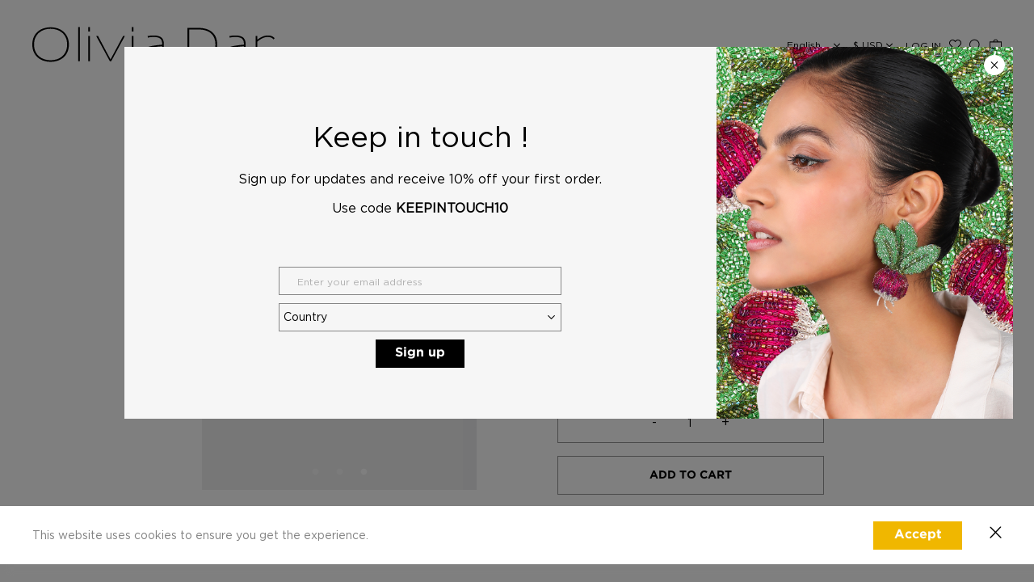

--- FILE ---
content_type: text/html; charset=UTF-8
request_url: https://www.oliviadar.com/products/leaf-headband-blue
body_size: 14518
content:
<!DOCTYPE html>
<html lang="en">

<head>
    <meta charset="utf-8">
    <meta name="viewport" content="width=device-width,initial-scale=1,user-scalable=0">
    <meta name="csrf-token" content="grksIM4ttK2SDZF5BahKy0eT6uKleO3bxyK5uHQC">
    <link rel="shortcut icon" href="/images/web/favicon.png">
<title>Leaf beaded silk Headband - Olivia Dar</title>
<meta name="description" content="Inspired by palm leaves, our LEAF headband is finely hand-embroidered using various materials and techniques.

Composition: silk fabric, seed beads, gold thread.

The model is wearing the LEAF headband in purple.

All &quot;better friday&quot; sales are final and cannot be exchanged or returned. - Olivia Dar" />
<link rel="canonical" href="https://www.oliviadar.com/products/leaf-headband-blue" />

    <script type="application/ld+json">
        {"@context":"http:\/\/schema.org\/","@type":"Product","name":"Leaf Headband \"Blue\"","description":"Inspired by palm leaves, our LEAF headband is finely hand-embroidered using various materials and techniques.\r\n\r\nComposition: silk fabric, seed beads, gold thread.\r\n\r\nThe model is wearing the LEAF headband in purple.\r\n\r\nAll \"better friday\" sales are final and cannot be exchanged or returned.","image":["https:\/\/d3aehdqruvq2k8.cloudfront.net\/media\/cache\/510X765\/1288\/leaf-headband-blue-6245942b849db.jpeg","https:\/\/d3aehdqruvq2k8.cloudfront.net\/media\/cache\/510X765\/1288\/leaf-headband-blue-620f673ded32c.jpeg","https:\/\/d3aehdqruvq2k8.cloudfront.net\/media\/cache\/510X765\/1288\/leaf-headband-blue-6245943c9d3cc.jpeg"],"brand":{"@type":"Thing","name":"Olivia Dar"},"sku":"HEADBLEAF\/01","mpn":1288,"offers":{"@type":"Offer","url":"https:\/\/www.oliviadar.com\/products\/leaf-headband-blue","priceCurrency":"USD","price":"103.00","availability":"http:\/\/schema.org\/InStock","itemCondition":"http:\/\/schema.org\/NewCondition","seller":{"@type":"Organization","name":"Olivia Darricau"}}}
    </script>

    <meta property="og:url" content="https://www.oliviadar.com/products/leaf-headband-blue" />
    <meta property="og:type" content="product" />
    <meta property="og:title" content="Leaf Headband" />
    <meta property="og:description" content="Inspired by palm leaves, our LEAF headband is finely hand-embroidered using various materials and techniques.

Composition: silk fabric, seed beads, gold thread.

The model is wearing the LEAF headband in purple.

All &quot;better friday&quot; sales are final and cannot be exchanged or returned." />
    <meta property="og:image" content="https://d3aehdqruvq2k8.cloudfront.net/media/cache/510X765/1288/leaf-headband-blue-6245942b849db.jpeg" />
    <meta property="fb:app_id" content="735313240318842" />

    <meta name="twitter:card" content="summary" />
    <meta name="twitter:title" content="Leaf Headband" />
    <meta name="twitter:description" content="Inspired by palm leaves, our LEAF headband is finely hand-embroidered using various materials and techniques.

Composition: silk fabric, seed beads, gold thread.

The model is wearing the LEAF headband in purple.

All &quot;better friday&quot; sales are final and cannot be exchanged or returned." />
    <meta name="twitter:image" content="https://d3aehdqruvq2k8.cloudfront.net/media/cache/500X500/1288/leaf-headband-blue-6245942b849db.jpeg" />
    <link rel="preconnect" href="https://www.google-analytics.com">
    <link rel="preconnect" href="https://ajax.googleapis.com">
    <style>
        @font-face {
            font-family: "GothamBold";
            src: url("/fonts/GothamBold/GothamBold.eot"),
                url("/fonts/GothamBold/GothamBold.woff") format("woff"),
                url("/fonts/GothamBold/GothamBold.ttf") format("truetype"),
                url("/fonts/GothamBold/GothamBold.svg") format("svg");
            font-weight: normal;
            font-style: normal;
        }

        @font-face {
            font-family: "GothamBook";
            src: url("/fonts/GothamHTF-Book/GothamHTF-Book.eot"),
                url("/fonts/GothamHTF-Book/GothamHTF-Book.woff") format("woff"),
                url("/fonts/GothamHTF-Book/GothamHTF-Book.ttf") format("truetype"),
                url("/fonts/GothamHTF-Book/GothamHTF-Book.svg") format("svg");
            font-weight: normal;
            font-style: normal;
        }

        @font-face {
            font-family: "GothamMedium";
            src: url("/fonts/GothamHTF-Medium/GothamHTF-Medium.eot"),
                url("/fonts/GothamHTF-Medium/GothamHTF-Medium.woff") format("woff"),
                url("/fonts/GothamHTF-Medium/GothamHTF-Medium.ttf") format("truetype"),
                url("/fonts/GothamHTF-Medium/GothamHTF-Medium.svg") format("svg");
            font-weight: normal;
            font-style: normal;
        }
    </style>
    <link rel="stylesheet" href="/build/web/css/app.css?id=909e9a54386348348974">
    <link rel="stylesheet" href="/build/web/css/product.css?id=e89e8bf4c6306ae370a4">
<link rel="stylesheet" type="text/css" href="//cdn.jsdelivr.net/npm/slick-carousel@1.8.1/slick/slick.css" />
<link rel="stylesheet" type="text/css" href="//cdn.jsdelivr.net/npm/slick-carousel@1.8.1/slick/slick-theme.css" />
<link rel="stylesheet" href="/chopper/plugins/font-awesome-4.7.0/css/font-awesome.min.css">
<link rel="stylesheet" type="text/css" href="/build/web/css/fancybox.css?id=01945fa57bcda07b0899"/>
    <script src="https://ajax.googleapis.com/ajax/libs/jquery/3.3.1/jquery.min.js"></script>
    <!-- Global site tag (gtag.js) - Google Analytics -->
<script async src="https://www.googletagmanager.com/gtag/js?id=G-YCV7BJL9SR"></script>
<script>
    window.dataLayer = window.dataLayer || [];
    function gtag() {
        dataLayer.push(arguments);
    }
    gtag('js', new Date());
    gtag('config', 'G-YCV7BJL9SR');
</script>


<!-- Google Tag Manager -->
<script>(function(w,d,s,l,i){w[l]=w[l]||[];w[l].push({'gtm.start':
    new Date().getTime(),event:'gtm.js'});var f=d.getElementsByTagName(s)[0],
    j=d.createElement(s),dl=l!='dataLayer'?'&l='+l:'';j.async=true;j.src=
    'https://www.googletagmanager.com/gtm.js?id='+i+dl;f.parentNode.insertBefore(j,f);
})(window,document,'script','dataLayer','GTM-MG79K8V');</script>
<!-- End Google Tag Manager -->
<script src="/build/web/js/googleTag.js?id=eca07671daa0aec63eae"></script>
    <script async src="https://www.googletagmanager.com/gtag/js?id=UA-150358933-1"></script>
    <script>
      window.dataLayer = window.dataLayer || [];
      function gtag(){dataLayer.push(arguments);}
      gtag('js', new Date());

      gtag('config', 'UA-150358933-1');
    </script>
    <script>(function(w,d,s,l,i){w[l]=w[l]||[];w[l].push({'gtm.start':
new Date().getTime(),event:'gtm.js'});var f=d.getElementsByTagName(s)[0],
j=d.createElement(s),dl=l!='dataLayer'?'&l='+l:'';j.async=true;j.src=
'https://www.googletagmanager.com/gtm.js?id='+i+dl;f.parentNode.insertBefore(j,f);
})(window,document,'script','dataLayer','GTM-MXDK9KB');</script>
</head>

<body>
    <div class="modal-backdrop"></div>
    <!-- Google Tag Manager (noscript) -->
    <noscript><iframe src="https://www.googletagmanager.com/ns.html?id=GTM-MG79K8V" height="0" width="0"
            style="display:none;visibility:hidden"></iframe></noscript>
    <!-- End Google Tag Manager (noscript) -->
    <div id="modal-search" class="modal">
    <div class="modal-body p-xl">
        <h3 class="bold muted lg center">SEARCH</h3>
        <form class="mt-xl" action="https://www.oliviadar.com/search" method="GET">
            <input type="text" class="form-control form-control-simple center" name="q" value=""
                placeholder="Search for Products" />
        </form>
    </div>
</div>    <div id="modal-login" class="modal">
    <div class="modal-body">
        <h3 class="bold muted lg center">MY ACCOUNT</h3>
        <form class="form mt-xl" method="POST" action="https://www.oliviadar.com/login" data-destination="">
            <input type="hidden" name="_token" value="grksIM4ttK2SDZF5BahKy0eT6uKleO3bxyK5uHQC">
            <input type="email" class="form-control form-control-simple" name="email"
                   placeholder="EMAIL"
                   autocomplete="email"/>
            <span class="error error-email"></span>
            <input type="password" class="form-control form-control-simple mt-lg" name="password"
                   placeholder="PASSWORD"
                   autocomplete="current-password"/>
            <span class="error error-password"></span>
            <div class="muted sm mt-sm" data-modal="#modal-forgot-password">
                FORGOT YOUR PASSWORD? ?
            </div>
            <div class="grid gutter mt-xl">
                <button type="submit" class="btn btn-primary">LOGIN</button>
                <button type="button" class="btn btn-line"
                        data-modal="#modal-register">REGISTER</button>
            </div>
        </form>
    </div>
</div>
    <div id="modal-forgot-password" class="modal">
    <div class="modal-body">
        <h3 class="bold muted lg center">FORGOT PASSWORD</h3>
        <form class="form mt-xl" method="POST" action="https://www.oliviadar.com/forgot-password" data-destination="">
            <input type="hidden" name="_token" value="grksIM4ttK2SDZF5BahKy0eT6uKleO3bxyK5uHQC">
            <input type="email" class="form-control form-control-simple" name="email" placeholder="Email"
                autocomplete="email" />
            <span class="error error-email"></span>
            <div class="grid gutter mt-xl">
                <button type="submit" class="btn btn-primary">SEND RESET MAIL</button>
                <button type="button" class="btn btn-line" data-modal="#modal-login">LOG IN</button>
            </div>
        </form>
    </div>
</div>
    <div id="modal-register" class="modal">
    <div class="modal-body">
        <h3 class="bold muted lg center">REGISTER</h3>
        <form class="form mt-xl" method="POST" action="https://www.oliviadar.com/customer" data-destination="">
            <input type="hidden" name="_token" value="grksIM4ttK2SDZF5BahKy0eT6uKleO3bxyK5uHQC">
            <div class="grid gutter-md">
                <div class="col-6">
                    <input type="text" class="form-control form-control-simple" name="first_name"
                        placeholder="FIRST NAME" />
                    <span class="error error-first_name"></span>
                </div>
                <div class="col-6">
                    <input type="text" class="form-control form-control-simple" name="last_name"
                        placeholder="LAST NAME" />
                    <span class="error error-last_name"></span>
                </div>
                <div class="col-12">
                    <input type="tel" class="form-control form-control-simple mobile-picker" name="mobile"
                        placeholder="Mobile" />
                    <span class="error error-mobile"></span>
                </div>
                <div class="col-12">
                    <input type="email" class="form-control form-control-simple" name="email" placeholder="EMAIL"
                        autocomplete="email" />
                    <span class="error error-email"></span>
                </div>
                <div class="col-12">
                    <input type="password" class="form-control form-control-simple" name="password"
                        placeholder="PASSWORD" autocomplete="current-password" />
                    <span class="error error-password"></span>
                </div>
            </div>
            <div class="grid gutter mt-xl">
                <button type="submit" class="btn btn-primary">REGISTER</button>
                <button type="button" class="btn btn-line" data-modal="#modal-login">LOGIN</button>
            </div>
        </form>
    </div>
</div>
    <div id="modal-bag" class="modal" onclick="">
    <div class="modal-body">
        <div class="items-wrapper sm">
            <div class="overlay">
                <div class="mt-xl center">Loading</div>
            </div>
            <div class="items"></div>
            <hr class="hr mt-md" />
            <div class="center mt-md">
                TOTAL <span class="cart-total"></span>
            </div>
            <hr class="hr mt-md" />
            <div class="mt-sm">
                Shipping will be calculated at checkout
            </div>
            <div class="right mt-lg">
                <a class="btn btn-line btn-primary mt-md" href="https://www.oliviadar.com/cart">VIEW CART</a>
            </div>

        </div>
        <div class="no-items-wrapper hidden center">
            <h5 class="bold">YOUR CART IS EMPTY</h5>
            <p class="mt-sm">Start shopping now!</p>
        </div>
    </div>
</div>
<script id="template-bag-item" type="text/template">
    <div class="grid gutter-sm c-center mt-lg item" data-id="<% id %>">
        <div class="col-4">
            <img src="<% product.featuredImageUrl %>" alt="<% product.name %>" />
        </div>
        <div class="col-8">
            <h4 class="bold sm capital"><% product.TranslatedName %> <% variant_option %></h4>
            <div class="xs mt-xs">(<% product.TranslatedColor %>)</div>
            <div class="qty-picker qty-picker-xs mt-sm sm">
                <span class="trigger decrement">-</span>
                <input type="text" class="form-control" readonly name="quantity" value="<% quantity %>" />
                <span class="trigger increment">+</span>
            </div>
            <div class="xs mt-sm"><% currency %><% pretty_total %></div>
        </div>
    </div>
</script>
    <style>
    .modal-subscription {
        top: 8%;
        left: 12%;
        z-index: 10;
        display: none;
        position: fixed;
        background-color: #F6F6F6;
    }

    .subscription-popup {
        width: 1100px;
        height: 460px;
        overflow: hidden;
    }
    .subscription-popup div img.ico-cross{
        background-color: white;
        width: 26px;
        position: absolute;
        right: 10px;
        top: 10px;
        height: 25px;
        padding: 7px;
        border-radius: 50%;
    }

    .success-message-subscribe {
        width: 900px;
        height: 550px;
        top: 5%;
        left: 19%;
    }

    .welcome-image {
        width: 500px;
    }

    .modal-subscription-content {
        width: 100%;
        height: 100%;
        padding: 0px;
        min-height: 150px;
        border-radius: 0;
        position: relative;
    }

    .sign_up {
        height: 100%;
        width: 100%;
    }

    .error-popup {
        padding-top: 10px !important;
    }

    .img-sub {
        height: 100%;
        width: 100%;
    }

    .input-sub {
        background: none;
        width: 350px;
        height: 35px;
        border: 1px solid #878787;

    }

    .select-sub {
        background: none;
        width: 350px !important;
        height: 35px;
        border: 1px solid #878787 !important;
    }

    ::placeholder {
        padding: 20px;
        color: #AFAFAF;
        font-size: 30px;
    }

    .button-sub {
        background-color: black;
        color: white;
        border: none;
        width: 110px;
        height: 35px;
    }

    .button-sub:enabled:hover {
        color: white !important;
        background-color: black;
    }

    .w-100 {
        width: 100%;
    }

    .ico-cross {
        position: absolute;
        right: 10px;
        top: 10px;
    }

    .flex {
        display: flex;
    }

    @media  screen and (max-width: 48em) {
        .subscription-popup {
            width: 80%;
            height: 75%;
            overflow: scroll;
        }

        .img-sub {
            height: 100%;
            width: 100%;
        }

        .text-14 {
            font-size: 14px !important;
        }

        .text-16 {
            font-size: 16px !important;
        }

        .modal-subscription {
            top: 10%;
        }

        .input-sub {
            width: 265px;
            height: 35px;
        }

        .select-sub {
            width: 265px !important;
            height: 35px;
        }

        .pd-xs {
            padding: 5px !important;
        }

        .button-sub {
            width: 100px;
            height: 30px;
        }

        .success-message-subscribe {
            width: 85%;
            height: 55%;
            top: 22%;
            left: 7%;
        }

        .welcome-image {
            width: 90%;
        }
    }
</style>
<div class="modal modal-subscription subscription-popup">
    <div class="modal-subscription-content">
        <div data-dismiss="modal">
            <div class="cross-icon-container">
                <img class="ico ico-cross" src="/images/web/icons/cross-icon.svg" />
            </div>
        </div>
        <form class="form form-subscribe" action="https://www.oliviadar.com/subscriber" method="POST" autocomplete="off"
            data-success="onSignUp">
            <input type="hidden" name="_token" value="grksIM4ttK2SDZF5BahKy0eT6uKleO3bxyK5uHQC">            <div class="grid column-reverse-xs">
                <div class="grid no-wrap flex-column w-100 col-12 col-sm-8 m-center c-center">
                    <div class="xxl p-md pd-xs text-16">Keep in touch !</div>
                    <div class="lg p-sm pd-xs text-14 center-xs text-center">Sign up for updates and receive 10% off your first order.</div>
                    <div class="lg p-sm pd-xs text-14 center-xs text-center">Use code <b>KEEPINTOUCH10</b></div>
                    <div class="mt-lg">
                        <input type="text" class="input-sub mt-25" name="email"
                            placeholder="Enter your email address">
                        <span class="small error error-email"></span>
                    </div>
                    <div class="countries">
                    </div>
                    <div class="mt-sm">
                        <button class="btn btn-primary lg button-sub sign_up">Sign up</button>
                    </div>
                </div>
                <div class="form-image w-100 col-12 col-sm-4">
                    <img src="https://d3aehdqruvq2k8.cloudfront.net//images/popup_keep_in_touch.jpg" alt="subscribe" class="img-sub">
                </div>
            </div>
        </form>
    </div>
</div>
<div class="modal modal-subscription success-message-subscribe m-center hidden">
    <div class="text-center" data-dismiss="modal">
        <img class="ico ico-cross" src="/images/web/icons/cross-icon.svg" />
    </div>
    <div class="grid no-wrap flex-column m-center c-center">
        <div class="xl upper p-md">Welcome</div>
        <div class="p-md center-xs">And thank you for subscribing to our newsletter</div>
        <div class="p-md center-xs">GET 10% OFF your first order </div>
        <div class="p-md center-xs">Code <b>KEEPINTOUCH10</b> code to be entered just before your payment</div>
        <img class="welcome-image mt-md" src="https://d3aehdqruvq2k8.cloudfront.net//images/new_welcome_newsletter_subscription.jpg" alt="">
    </div>
</div>
    <style>
    .modal-cookie {
        top: 87%;
        left: 0%;
        z-index: 10;
        position: fixed;
    }

    .cookie-banner {
        height: 10%;
        width: 100%;
        background-color: white;
        justify-content: space-between;
        padding: 0 40px;
        box-shadow: 10px 10px 10px 5px gray;
        color: gray;
    }

    .button-accept {
        background-color: #F0B700;
        border: none;
        width: 110px;
        height: 35px;
        color: white;
        margin-right: 30px;
    }

    .button-accept:enabled:hover {
        color: white !important;
        background-color: #F0B700 !important;
    }

    .flex {
        display: flex;
    }

    @media  screen and (max-width: 48em) {
        .cookie-banner {
            padding: 0 10px;
        }

        .cookie-content {
            padding-right: 5px;
        }
        .flex-xs {
            display: flex;
        }

        .button-accept {
            margin-right: 10px;
            width: 135px;
        }
    }
</style>
<div class="modal modal-cookie cookie-banner c-center hidden">
    <div class="cookie-content">
        This website uses cookies to ensure you get the experience.
    </div>
    <div class="flex-xs">
        <button class="btn btn-primary lg button-accept" onclick="onAccept()">Accept</button>
        <img data-dismiss="modal" class="ico" src="/images/web/icons/cross-icon.svg" />
    </div>
</div>
    <div id="app-toast" class="toast">
        <div class="grid gutter-md">
            <div class="col grow message">Invalid Email</div>
            <div class="col remove">X</div>
        </div>
    </div>
    <div>
        <header>
    <div class="container no-menu pv-lg">
        <div class="grid gutter c-center">
            <div class="col-3 flex">
                <span class="ico trigger-menu visible-xs mr-xs"><?xml version="1.0" encoding="iso-8859-1"?>
<!-- Generator: Adobe Illustrator 19.0.0, SVG Export Plug-In . SVG Version: 6.00 Build 0)  -->
<svg version="1.1" id="Layer_1" xmlns="http://www.w3.org/2000/svg" xmlns:xlink="http://www.w3.org/1999/xlink" x="0px"
    y="0px" viewBox="0 0 512 512" xml:space="preserve">
    <g>
        <g>
            <path d="M491.318,235.318H20.682C9.26,235.318,0,244.577,0,256s9.26,20.682,20.682,20.682h470.636
			c11.423,0,20.682-9.259,20.682-20.682C512,244.578,502.741,235.318,491.318,235.318z" />
        </g>
    </g>
    <g>
        <g>
            <path d="M491.318,78.439H20.682C9.26,78.439,0,87.699,0,99.121c0,11.422,9.26,20.682,20.682,20.682h470.636
			c11.423,0,20.682-9.26,20.682-20.682C512,87.699,502.741,78.439,491.318,78.439z" />
        </g>
    </g>
    <g>
        <g>
            <path d="M491.318,392.197H20.682C9.26,392.197,0,401.456,0,412.879s9.26,20.682,20.682,20.682h470.636
			c11.423,0,20.682-9.259,20.682-20.682S502.741,392.197,491.318,392.197z" />
        </g>
    </g>
</svg></span>
                <a href="https://www.oliviadar.com">
                    <img class="logo" src="/images/logo.svg" />
                </a>
            </div>
                                        <div class="col">
                <ul class="list grid gutter-sm no-wrap c-center sm">
                    <li class="col">
                        <form action="https://www.oliviadar.com/change-locale" method="post">
                            <input type="hidden" name="_token" value="grksIM4ttK2SDZF5BahKy0eT6uKleO3bxyK5uHQC">
                            <select class="form-control form-control-simple trigger-locale select-custom locale"
                                    name="locale">
                                                                    <option value="en"
                                            selected>
                                        English
                                    </option>
                                                                    <option value="fr"
                                            >
                                        Français
                                    </option>
                                                            </select>
                        </form>
                    </li>

                    <li class="col">
                        <form action="https://www.oliviadar.com/change-currency" method="post">
                            <input type="hidden" name="_token" value="grksIM4ttK2SDZF5BahKy0eT6uKleO3bxyK5uHQC">
                            <select class="form-control form-control-simple trigger-currency select-custom" name="currency">
                                                                <option value="EUR"
                                    >
                                    €
                                    EUR &nbsp;</option>
                                                                <option value="INR"
                                    >
                                    ₹
                                    INR &nbsp;</option>
                                                                <option value="USD"
                                    selected>
                                    $
                                    USD &nbsp;</option>
                                                            </select>
                        </form>
                    </li>

                                        <li class="col" data-modal="#modal-login" data-position="relative">LOG IN</li>
                    <li class="col" data-modal="#modal-login" data-position="relative">
                        <img class="ico" src="/images/web/icons/heart.svg" />
                    </li>
                                        <li class="col">
                        <div data-modal="#modal-search" data-position="relative">
                            <img class="ico" src="/images/web/icons/search.svg" />
                        </div>
                    </li>
                    <li class="col" data-modal="#modal-bag" data-position="css">
                        <img class="ico" src="/images/web/icons/bag.svg" />
                    </li>
                </ul>
            </div>
                    </div>
    </div>
</header>
        <div class="menu-wrapper">
    <div class="menu-backdrop"></div>
    <div class="menu visible-xs">
        <div class="menu-body">
            <ul class="list">
                                                        <li class=>
                            <h3 class="bold upper"><a
                                        href="https://www.oliviadar.com/collections">Collections  </a>
                            </h3>
                                            <ul class="list">
                                                    <li class="mt-sm"><a href="https://www.oliviadar.com/collections/better-friday"><span
                                            class="medium">Better Friday </span></a>
                                                    </li>
                                                    <li class="mt-sm"><a href="https://www.oliviadar.com/collections/fall-25-26"><span
                                            class="medium">The Winter Collection 🍸 </span></a>
                                                    </li>
                                            </ul>
                                    </li>
                                        <li class=mt-md>
                            <h3 class="bold upper"><a
                                        href="https://www.oliviadar.com/jewellery">Jewelry  </a>
                            </h3>
                                            <ul class="list">
                                                    <li class="mt-sm"><a href="https://www.oliviadar.com/jewellery/earrings"><span
                                            class="medium">Earrings </span></a>
                                                            <ul class="sublist">
                                                                            <li class="mt-sm"><a
                                                    href="https://www.oliviadar.com/jewellery/earrings/sunburst">Astro </a>
                                        </li>
                                                                            <li class="mt-sm"><a
                                                    href="https://www.oliviadar.com/jewellery/earrings/birds">Birds </a>
                                        </li>
                                                                            <li class="mt-sm"><a
                                                    href="https://www.oliviadar.com/jewellery/earrings/flowers-and-leaves">Flowers and Leaves </a>
                                        </li>
                                                                            <li class="mt-sm"><a
                                                    href="https://www.oliviadar.com/jewellery/earrings/flowers-and-fruits">Fruits and Vegetables </a>
                                        </li>
                                                                            <li class="mt-sm"><a
                                                    href="https://www.oliviadar.com/jewellery/earrings/sacred-hearts">Hearts </a>
                                        </li>
                                                                            <li class="mt-sm"><a
                                                    href="https://www.oliviadar.com/jewellery/earrings/sea-world">Under The Sea </a>
                                        </li>
                                                                            <li class="mt-sm"><a
                                                    href="https://www.oliviadar.com/jewellery/earrings/hoops">Hoops </a>
                                        </li>
                                                                    </ul>
                                                    </li>
                                                    <li class="mt-sm"><a href="https://www.oliviadar.com/jewellery/brooches"><span
                                            class="medium">Brooches </span></a>
                                                    </li>
                                                    <li class="mt-sm"><a href="https://www.oliviadar.com/jewellery/necklaces"><span
                                            class="medium">Necklaces </span></a>
                                                    </li>
                                                    <li class="mt-sm"><a href="https://www.oliviadar.com/jewellery/bracelets"><span
                                            class="medium">Bracelets </span></a>
                                                    </li>
                                            </ul>
                                    </li>
                                        <li class=mt-md>
                            <h3 class="bold upper"><a
                                        href="https://www.oliviadar.com/sweatshirts">CLOTHING CAPSULE  </a>
                            </h3>
                                        </li>
                                        <li class=mt-md>
                            <h3 class="bold upper"><a
                                        href="https://www.oliviadar.com/bags">Bags  </a>
                            </h3>
                                            <ul class="list">
                                                    <li class="mt-sm"><a href="https://www.oliviadar.com/bags/pouches"><span
                                            class="medium">Pouches </span></a>
                                                    </li>
                                                    <li class="mt-sm"><a href="https://www.oliviadar.com/bags/bucket-bags"><span
                                            class="medium">Bucket Bags </span></a>
                                                    </li>
                                                    <li class="mt-sm"><a href="https://www.oliviadar.com/bags/fanny-packs"><span
                                            class="medium">Make Up Bag </span></a>
                                                    </li>
                                                    <li class="mt-sm"><a href="https://www.oliviadar.com/bags/coin-purse"><span
                                            class="medium">Coin Purse </span></a>
                                                    </li>
                                            </ul>
                                    </li>
                                        <li class=mt-md>
                            <h3 class="bold upper"><a
                                        href="https://www.oliviadar.com/headbands">Headpieces  </a>
                            </h3>
                                        </li>
                
                <li class="bold mt-md">
                    <a href="https://www.oliviadar.com/stockists">STOCKISTS</a>
                </li>
                <li class="bold mt-md"><a href="https://www.oliviadar.com/contact">CONTACT</a></li>
                <li class="bold mt-md" style="height: 40px;"><a href="javascript:void(0);"></a></li>
            </ul>
        </div>
    </div>
</div>
        <div class="container">
    <div class="grid gutter-xxl c-center product">
        <div class="col-12 col-md-6 image">
            <div class="slider">
                                    <div>
                        <div class="img-box">
                            <div class="image-expand">
                                <a class="image-expand-icon"
                                   data-zoom-title="Leaf Headband"
                                   data-zoom-url="https://d3aehdqruvq2k8.cloudfront.net/media/cache/1000X1000/1288/leaf-headband-blue-6245942b849db.jpeg" data-index="0"
                                   href="javascript:void(0);"><i class="fa fa-expand expand-icon"
                                                                 title="Fullscreen"></i></a>
                            </div>
                            <img src="https://d3aehdqruvq2k8.cloudfront.net/media/cache/550X/1288/leaf-headband-blue-6245942b849db.jpeg" alt="Leaf Headband" />
                        </div>
                    </div>
                                    <div>
                        <div class="img-box">
                            <div class="image-expand">
                                <a class="image-expand-icon"
                                   data-zoom-title="Leaf Headband"
                                   data-zoom-url="https://d3aehdqruvq2k8.cloudfront.net/media/cache/1000X1000/1288/leaf-headband-blue-620f673ded32c.jpeg" data-index="1"
                                   href="javascript:void(0);"><i class="fa fa-expand expand-icon"
                                                                 title="Fullscreen"></i></a>
                            </div>
                            <img src="https://d3aehdqruvq2k8.cloudfront.net/media/cache/550X/1288/leaf-headband-blue-620f673ded32c.jpeg" alt="Leaf Headband" />
                        </div>
                    </div>
                                    <div>
                        <div class="img-box">
                            <div class="image-expand">
                                <a class="image-expand-icon"
                                   data-zoom-title="Leaf Headband"
                                   data-zoom-url="https://d3aehdqruvq2k8.cloudfront.net/media/cache/1000X1000/1288/leaf-headband-blue-6245943c9d3cc.jpeg" data-index="2"
                                   href="javascript:void(0);"><i class="fa fa-expand expand-icon"
                                                                 title="Fullscreen"></i></a>
                            </div>
                            <img src="https://d3aehdqruvq2k8.cloudfront.net/media/cache/550X/1288/leaf-headband-blue-6245943c9d3cc.jpeg" alt="Leaf Headband" />
                        </div>
                    </div>
                            </div>
        </div>
        <div class="col-12 col-md-6 content rel">
            <span class="ico icon-scroll visible-xs"><?xml version="1.0" encoding="iso-8859-1"?>
<!-- Generator: Adobe Illustrator 16.0.0, SVG Export Plug-In . SVG Version: 6.00 Build 0)  -->
<svg version="1.1" id="Capa_1" xmlns="http://www.w3.org/2000/svg" xmlns:xlink="http://www.w3.org/1999/xlink" x="0px"
	y="0px" viewBox="0 0 438.533 438.533" style="enable-background:new 0 0 438.533 438.533;" xml:space="preserve">
	<g>
		<path d="M409.133,109.203c-19.608-33.592-46.205-60.189-79.798-79.796C295.736,9.801,259.058,0,219.273,0
		c-39.781,0-76.47,9.801-110.063,29.407c-33.595,19.604-60.192,46.201-79.8,79.796C9.801,142.8,0,179.489,0,219.267
		c0,39.78,9.804,76.463,29.407,110.062c19.607,33.592,46.204,60.189,79.799,79.798c33.597,19.605,70.283,29.407,110.063,29.407
		s76.47-9.802,110.065-29.407c33.593-19.602,60.189-46.206,79.795-79.798c19.603-33.596,29.403-70.284,29.403-110.062
		C438.533,179.485,428.732,142.795,409.133,109.203z M361.74,259.517l-29.123,29.129c-3.621,3.614-7.901,5.424-12.847,5.424
		c-4.948,0-9.236-1.81-12.847-5.424l-87.654-87.653l-87.646,87.653c-3.616,3.614-7.898,5.424-12.847,5.424
		c-4.95,0-9.233-1.81-12.85-5.424l-29.12-29.129c-3.617-3.607-5.426-7.898-5.426-12.847c0-4.942,1.809-9.227,5.426-12.848
		l129.62-129.616c3.617-3.617,7.898-5.424,12.847-5.424s9.238,1.807,12.846,5.424L361.74,233.822
		c3.613,3.621,5.424,7.905,5.424,12.848C367.164,251.618,365.357,255.909,361.74,259.517z" />
	</g>
</svg></span>
            <h1 class="xxl">Leaf Headband</h1>
            <div class="xl mt-sm" id="price-div">
                                            <del>$205</del>
                        $103
            </div>
            <div class="mt-lg lh-md description"><p>Inspired by palm leaves, our LEAF headband is finely hand-embroidered using various materials and techniques.</p>
<p>Composition: silk fabric, seed beads, gold thread.</p>
<p>The model is wearing the LEAF headband in purple.</p>
<p>All &quot;better friday&quot; sales are final and cannot be exchanged or returned.</p></div>
            <div class="mt-lg">
                <div class="grid gutter-md">
                                        <div class="col">
                        <a href="https://www.oliviadar.com/products/leaf-headband-white">
                            <div class="color " title="White">
                                <div style="background-color:#fdffff;width:100%;height:100%"></div>
                            </div>
                        </a>
                    </div>
                                        <div class="col">
                        <a href="https://www.oliviadar.com/products/leaf-headband-bronze">
                            <div class="color " title="Bronze">
                                <div style="background-color:#945200;width:100%;height:100%"></div>
                            </div>
                        </a>
                    </div>
                                        <div class="col">
                        <a href="https://www.oliviadar.com/products/leaf-headband-teal">
                            <div class="color " title="Teal">
                                <div style="background-color:#005871;width:100%;height:100%"></div>
                            </div>
                        </a>
                    </div>
                                        <div class="col">
                        <a href="https://www.oliviadar.com/products/leaf-headband-blue">
                            <div class="color active" title="Blue">
                                <div style="background-color:#1760ca;width:100%;height:100%"></div>
                            </div>
                        </a>
                    </div>
                                    </div>
            </div>

            
            <form class="form form-product" action="https://www.oliviadar.com/cart/add-item" method="POST">
                <input type="hidden" name="_token" value="grksIM4ttK2SDZF5BahKy0eT6uKleO3bxyK5uHQC">
                                <div class="mt-sm">
                    <div class="grid gutter-md">
                                            </div>
                </div>
                                                <input type="hidden" name="id" value="712">
                                <div class="qty-picker mt-lg">
                    <span class="lg trigger decrement">-</span>
                    <input type="text" class="form-control" readonly name="quantity" value="1" />
                    <span class="lg trigger increment">+</span>
                </div>
                <button type="submit" class="btn btn-primary btn-lg mt-md add-to-bag">ADD TO CART</button>
            </form>
            <div class="flex align-baseline w-80 justify-space-between">
            <div class="muted mt-md favourite">
                <button type="button" class="btn btn-raw "
                     data-modal="#modal-login" >
                    <span class="ico mr-xs"><?xml version="1.0" encoding="utf-8"?>
<!-- Generator: Adobe Illustrator 23.0.3, SVG Export Plug-In . SVG Version: 6.00 Build 0)  -->
<svg version="1.1" xmlns="http://www.w3.org/2000/svg" xmlns:xlink="http://www.w3.org/1999/xlink" x="0px" y="0px"
	viewBox="0 0 18.96 16.51" style="enable-background:new 0 0 18.96 16.51;" xml:space="preserve">
	<g id="Group_316_1_" transform="translate(1783.243 71.224)">
		<g id="Path_13_1_">
			<path d="M-1773.75-54.71c-0.23,0-0.46-0.1-0.62-0.26l-7.04-6.99c-0.55-0.47-1.03-1.1-1.35-1.81c-0.58-1.28-0.63-2.71-0.13-4.03
			c0.5-1.32,1.47-2.36,2.76-2.94c2.29-1.04,4.93-0.3,6.38,1.63c0.98-1.3,2.54-2.1,4.21-2.1c0,0,0,0,0,0c2.89,0,5.25,2.34,5.27,5.23
			c0,0.01,0,0.02,0,0.04c0,1.39-0.56,2.74-1.54,3.72l-7.31,7.26C-1773.3-54.8-1773.52-54.71-1773.75-54.71z M-1774.05-55.89
			C-1774.05-55.89-1774.05-55.89-1774.05-55.89L-1774.05-55.89z M-1773.46-55.9L-1773.46-55.9
			C-1773.45-55.89-1773.46-55.9-1773.46-55.9z M-1777.98-69.92c-0.55,0-1.1,0.11-1.63,0.35c-0.97,0.44-1.7,1.22-2.08,2.22
			c-0.37,0.99-0.34,2.07,0.1,3.04c0.24,0.53,0.6,1.01,1.05,1.39l6.79,6.74l7.01-6.96c0.73-0.73,1.15-1.74,1.16-2.77
			c0-0.01,0-0.02,0-0.03c0-2.19-1.78-3.97-3.97-3.97c0,0,0,0,0,0c-1.55,0-2.97,0.92-3.61,2.33c-0.11,0.23-0.34,0.38-0.59,0.38l0,0
			c-0.25,0-0.49-0.15-0.59-0.38C-1775.02-69.05-1776.47-69.92-1777.98-69.92z" />
		</g>
	</g>
</svg></span>
                    <span class="state-unwished">Mark </span><span class="state-wished">Marked</span> as favourite
                </button>
            </div>
            <div class='pointer product-details font-14 product-section '
                 data-modal="#product-details-modal">
                <span class="f-bold">Product Details</span>
            </div>
            </div>
    </div>
</div>
<div class="container no-menu mt-xxl z-indexed">
    <h2 class="lg bold">YOU MIGHT ALSO LIKE</h2>
    <div class="mt-sm">
        <div class="grid gutter-sm">
                        <div class="col-6 col-md-3 product">
                <div class="mt-md">
    <a href="https://www.oliviadar.com/products/conch-sequins-pouch-beige">
        <div class="img-box img-switch">
            <img class="img-normal lazy" src="https://d3aehdqruvq2k8.cloudfront.net/media/cache/473X/2113/conch-sequins-pouch-beige-67f7cbe1390c6.jpg"
                 data-src="https://d3aehdqruvq2k8.cloudfront.net/media/cache/473X/2113/conch-sequins-pouch-beige-67f7cbe1390c6.jpg"/>
            <img class="img-hover lazy-hover" data-src="https://d3aehdqruvq2k8.cloudfront.net/media/cache/473X/2113/conch-sequins-pouch-beige-67f7cc64183ef.jpg"/>
        </div>
    </a>
    <div class="grid gutter grid-sm">
        <div class="col c-center mt-md">
            <a href="https://www.oliviadar.com/products/conch-sequins-pouch-beige">
                <h2 class="sm bold capital mr-sm">Conch Sequins Pouch</h2>
                <div class="color color-sm">
                    <div style="background-color:#dabd9b;width:100%;height:100%"></div>
                </div>
            </a>
        </div>
        <div class="c-center mt-md col">
            <button type="button" class="btn btn-raw "
                     data-modal="#modal-login" >
                <span class="ico mr-xs"><?xml version="1.0" encoding="utf-8"?>
<!-- Generator: Adobe Illustrator 23.0.3, SVG Export Plug-In . SVG Version: 6.00 Build 0)  -->
<svg version="1.1" xmlns="http://www.w3.org/2000/svg" xmlns:xlink="http://www.w3.org/1999/xlink" x="0px" y="0px"
	viewBox="0 0 18.96 16.51" style="enable-background:new 0 0 18.96 16.51;" xml:space="preserve">
	<g id="Group_316_1_" transform="translate(1783.243 71.224)">
		<g id="Path_13_1_">
			<path d="M-1773.75-54.71c-0.23,0-0.46-0.1-0.62-0.26l-7.04-6.99c-0.55-0.47-1.03-1.1-1.35-1.81c-0.58-1.28-0.63-2.71-0.13-4.03
			c0.5-1.32,1.47-2.36,2.76-2.94c2.29-1.04,4.93-0.3,6.38,1.63c0.98-1.3,2.54-2.1,4.21-2.1c0,0,0,0,0,0c2.89,0,5.25,2.34,5.27,5.23
			c0,0.01,0,0.02,0,0.04c0,1.39-0.56,2.74-1.54,3.72l-7.31,7.26C-1773.3-54.8-1773.52-54.71-1773.75-54.71z M-1774.05-55.89
			C-1774.05-55.89-1774.05-55.89-1774.05-55.89L-1774.05-55.89z M-1773.46-55.9L-1773.46-55.9
			C-1773.45-55.89-1773.46-55.9-1773.46-55.9z M-1777.98-69.92c-0.55,0-1.1,0.11-1.63,0.35c-0.97,0.44-1.7,1.22-2.08,2.22
			c-0.37,0.99-0.34,2.07,0.1,3.04c0.24,0.53,0.6,1.01,1.05,1.39l6.79,6.74l7.01-6.96c0.73-0.73,1.15-1.74,1.16-2.77
			c0-0.01,0-0.02,0-0.03c0-2.19-1.78-3.97-3.97-3.97c0,0,0,0,0,0c-1.55,0-2.97,0.92-3.61,2.33c-0.11,0.23-0.34,0.38-0.59,0.38l0,0
			c-0.25,0-0.49-0.15-0.59-0.38C-1775.02-69.05-1776.47-69.92-1777.98-69.92z" />
		</g>
	</g>
</svg></span>
            </button>
        </div>
    </div>
    <a href="https://www.oliviadar.com/products/conch-sequins-pouch-beige">
        <div class="sm mt-xs">
                                        <del>$195</del>
                        $105
        </div>
    </a>
</div>
            </div>
                        <div class="col-6 col-md-3 product">
                <div class="mt-md">
    <a href="https://www.oliviadar.com/products/hibiscus-sequins-pouch-multi">
        <div class="img-box img-switch">
            <img class="img-normal lazy" src="https://d3aehdqruvq2k8.cloudfront.net/media/cache/473X/2087/hibiscus-sequins-pouch-multi-67b5d4c800d4f.jpg"
                 data-src="https://d3aehdqruvq2k8.cloudfront.net/media/cache/473X/2087/hibiscus-sequins-pouch-multi-67b5d4c800d4f.jpg"/>
            <img class="img-hover lazy-hover" data-src="https://d3aehdqruvq2k8.cloudfront.net/media/cache/473X/2087/hibiscus-sequins-pouch-multi-67b5d4d433e82.jpg"/>
        </div>
    </a>
    <div class="grid gutter grid-sm">
        <div class="col c-center mt-md">
            <a href="https://www.oliviadar.com/products/hibiscus-sequins-pouch-multi">
                <h2 class="sm bold capital mr-sm">Hibiscus Sequins Pouch</h2>
                <div class="color color-sm">
                    <img src="https://d3aehdqruvq2k8.cloudfront.net/media/cache/28X/color/30/5db88890e3bed.jpeg" alt="Multi"/>
                </div>
            </a>
        </div>
        <div class="c-center mt-md col">
            <button type="button" class="btn btn-raw "
                     data-modal="#modal-login" >
                <span class="ico mr-xs"><?xml version="1.0" encoding="utf-8"?>
<!-- Generator: Adobe Illustrator 23.0.3, SVG Export Plug-In . SVG Version: 6.00 Build 0)  -->
<svg version="1.1" xmlns="http://www.w3.org/2000/svg" xmlns:xlink="http://www.w3.org/1999/xlink" x="0px" y="0px"
	viewBox="0 0 18.96 16.51" style="enable-background:new 0 0 18.96 16.51;" xml:space="preserve">
	<g id="Group_316_1_" transform="translate(1783.243 71.224)">
		<g id="Path_13_1_">
			<path d="M-1773.75-54.71c-0.23,0-0.46-0.1-0.62-0.26l-7.04-6.99c-0.55-0.47-1.03-1.1-1.35-1.81c-0.58-1.28-0.63-2.71-0.13-4.03
			c0.5-1.32,1.47-2.36,2.76-2.94c2.29-1.04,4.93-0.3,6.38,1.63c0.98-1.3,2.54-2.1,4.21-2.1c0,0,0,0,0,0c2.89,0,5.25,2.34,5.27,5.23
			c0,0.01,0,0.02,0,0.04c0,1.39-0.56,2.74-1.54,3.72l-7.31,7.26C-1773.3-54.8-1773.52-54.71-1773.75-54.71z M-1774.05-55.89
			C-1774.05-55.89-1774.05-55.89-1774.05-55.89L-1774.05-55.89z M-1773.46-55.9L-1773.46-55.9
			C-1773.45-55.89-1773.46-55.9-1773.46-55.9z M-1777.98-69.92c-0.55,0-1.1,0.11-1.63,0.35c-0.97,0.44-1.7,1.22-2.08,2.22
			c-0.37,0.99-0.34,2.07,0.1,3.04c0.24,0.53,0.6,1.01,1.05,1.39l6.79,6.74l7.01-6.96c0.73-0.73,1.15-1.74,1.16-2.77
			c0-0.01,0-0.02,0-0.03c0-2.19-1.78-3.97-3.97-3.97c0,0,0,0,0,0c-1.55,0-2.97,0.92-3.61,2.33c-0.11,0.23-0.34,0.38-0.59,0.38l0,0
			c-0.25,0-0.49-0.15-0.59-0.38C-1775.02-69.05-1776.47-69.92-1777.98-69.92z" />
		</g>
	</g>
</svg></span>
            </button>
        </div>
    </div>
    <a href="https://www.oliviadar.com/products/hibiscus-sequins-pouch-multi">
        <div class="sm mt-xs">
                                        <del>$195</del>
                        $105
        </div>
    </a>
</div>
            </div>
                        <div class="col-6 col-md-3 product">
                <div class="mt-md">
    <a href="https://www.oliviadar.com/products/star-flower-earrings-lavender">
        <div class="img-box img-switch">
            <img class="img-normal lazy" src="https://d3aehdqruvq2k8.cloudfront.net/media/cache/473X/2040/star-flower-earrings-lavender-6894575c2a01a.jpg"
                 data-src="https://d3aehdqruvq2k8.cloudfront.net/media/cache/473X/2040/star-flower-earrings-lavender-6894575c2a01a.jpg"/>
            <img class="img-hover lazy-hover" data-src="https://d3aehdqruvq2k8.cloudfront.net/media/cache/473X/2040/star-flower-earrings-lavender-67a48397adf55.jpg"/>
        </div>
    </a>
    <div class="grid gutter grid-sm">
        <div class="col c-center mt-md">
            <a href="https://www.oliviadar.com/products/star-flower-earrings-lavender">
                <h2 class="sm bold capital mr-sm">Star Flower Earrings</h2>
                <div class="color color-sm">
                    <img src="https://d3aehdqruvq2k8.cloudfront.net/media/cache/28X/color/126/62f4d785d0dd9.jpeg" alt="Lavender"/>
                </div>
            </a>
        </div>
        <div class="c-center mt-md col">
            <button type="button" class="btn btn-raw "
                     data-modal="#modal-login" >
                <span class="ico mr-xs"><?xml version="1.0" encoding="utf-8"?>
<!-- Generator: Adobe Illustrator 23.0.3, SVG Export Plug-In . SVG Version: 6.00 Build 0)  -->
<svg version="1.1" xmlns="http://www.w3.org/2000/svg" xmlns:xlink="http://www.w3.org/1999/xlink" x="0px" y="0px"
	viewBox="0 0 18.96 16.51" style="enable-background:new 0 0 18.96 16.51;" xml:space="preserve">
	<g id="Group_316_1_" transform="translate(1783.243 71.224)">
		<g id="Path_13_1_">
			<path d="M-1773.75-54.71c-0.23,0-0.46-0.1-0.62-0.26l-7.04-6.99c-0.55-0.47-1.03-1.1-1.35-1.81c-0.58-1.28-0.63-2.71-0.13-4.03
			c0.5-1.32,1.47-2.36,2.76-2.94c2.29-1.04,4.93-0.3,6.38,1.63c0.98-1.3,2.54-2.1,4.21-2.1c0,0,0,0,0,0c2.89,0,5.25,2.34,5.27,5.23
			c0,0.01,0,0.02,0,0.04c0,1.39-0.56,2.74-1.54,3.72l-7.31,7.26C-1773.3-54.8-1773.52-54.71-1773.75-54.71z M-1774.05-55.89
			C-1774.05-55.89-1774.05-55.89-1774.05-55.89L-1774.05-55.89z M-1773.46-55.9L-1773.46-55.9
			C-1773.45-55.89-1773.46-55.9-1773.46-55.9z M-1777.98-69.92c-0.55,0-1.1,0.11-1.63,0.35c-0.97,0.44-1.7,1.22-2.08,2.22
			c-0.37,0.99-0.34,2.07,0.1,3.04c0.24,0.53,0.6,1.01,1.05,1.39l6.79,6.74l7.01-6.96c0.73-0.73,1.15-1.74,1.16-2.77
			c0-0.01,0-0.02,0-0.03c0-2.19-1.78-3.97-3.97-3.97c0,0,0,0,0,0c-1.55,0-2.97,0.92-3.61,2.33c-0.11,0.23-0.34,0.38-0.59,0.38l0,0
			c-0.25,0-0.49-0.15-0.59-0.38C-1775.02-69.05-1776.47-69.92-1777.98-69.92z" />
		</g>
	</g>
</svg></span>
            </button>
        </div>
    </div>
    <a href="https://www.oliviadar.com/products/star-flower-earrings-lavender">
        <div class="sm mt-xs">
                                        <del>$165</del>
                        $85
        </div>
    </a>
</div>
            </div>
                        <div class="col-6 col-md-3 product">
                <div class="mt-md">
    <a href="https://www.oliviadar.com/products/fruit-basket-jewelry-bag-blue">
        <div class="img-box img-switch">
            <img class="img-normal lazy" src="https://d3aehdqruvq2k8.cloudfront.net/media/cache/473X/2033/fruit-basket-jewelry-bag-blue-676d1becb5d7a.jpg"
                 data-src="https://d3aehdqruvq2k8.cloudfront.net/media/cache/473X/2033/fruit-basket-jewelry-bag-blue-676d1becb5d7a.jpg"/>
            <img class="img-hover lazy-hover" data-src="https://d3aehdqruvq2k8.cloudfront.net/media/cache/473X/2033/fruit-basket-jewelry-bag-blue-676d1bece39cd.jpg"/>
        </div>
    </a>
    <div class="grid gutter grid-sm">
        <div class="col c-center mt-md">
            <a href="https://www.oliviadar.com/products/fruit-basket-jewelry-bag-blue">
                <h2 class="sm bold capital mr-sm">Fruit Basket Jewelry Bag</h2>
                <div class="color color-sm">
                    <div style="background-color:#1760ca;width:100%;height:100%"></div>
                </div>
            </a>
        </div>
        <div class="c-center mt-md col">
            <button type="button" class="btn btn-raw "
                     data-modal="#modal-login" >
                <span class="ico mr-xs"><?xml version="1.0" encoding="utf-8"?>
<!-- Generator: Adobe Illustrator 23.0.3, SVG Export Plug-In . SVG Version: 6.00 Build 0)  -->
<svg version="1.1" xmlns="http://www.w3.org/2000/svg" xmlns:xlink="http://www.w3.org/1999/xlink" x="0px" y="0px"
	viewBox="0 0 18.96 16.51" style="enable-background:new 0 0 18.96 16.51;" xml:space="preserve">
	<g id="Group_316_1_" transform="translate(1783.243 71.224)">
		<g id="Path_13_1_">
			<path d="M-1773.75-54.71c-0.23,0-0.46-0.1-0.62-0.26l-7.04-6.99c-0.55-0.47-1.03-1.1-1.35-1.81c-0.58-1.28-0.63-2.71-0.13-4.03
			c0.5-1.32,1.47-2.36,2.76-2.94c2.29-1.04,4.93-0.3,6.38,1.63c0.98-1.3,2.54-2.1,4.21-2.1c0,0,0,0,0,0c2.89,0,5.25,2.34,5.27,5.23
			c0,0.01,0,0.02,0,0.04c0,1.39-0.56,2.74-1.54,3.72l-7.31,7.26C-1773.3-54.8-1773.52-54.71-1773.75-54.71z M-1774.05-55.89
			C-1774.05-55.89-1774.05-55.89-1774.05-55.89L-1774.05-55.89z M-1773.46-55.9L-1773.46-55.9
			C-1773.45-55.89-1773.46-55.9-1773.46-55.9z M-1777.98-69.92c-0.55,0-1.1,0.11-1.63,0.35c-0.97,0.44-1.7,1.22-2.08,2.22
			c-0.37,0.99-0.34,2.07,0.1,3.04c0.24,0.53,0.6,1.01,1.05,1.39l6.79,6.74l7.01-6.96c0.73-0.73,1.15-1.74,1.16-2.77
			c0-0.01,0-0.02,0-0.03c0-2.19-1.78-3.97-3.97-3.97c0,0,0,0,0,0c-1.55,0-2.97,0.92-3.61,2.33c-0.11,0.23-0.34,0.38-0.59,0.38l0,0
			c-0.25,0-0.49-0.15-0.59-0.38C-1775.02-69.05-1776.47-69.92-1777.98-69.92z" />
		</g>
	</g>
</svg></span>
            </button>
        </div>
    </div>
    <a href="https://www.oliviadar.com/products/fruit-basket-jewelry-bag-blue">
        <div class="sm mt-xs">
                                        <del>$195</del>
                        $105
        </div>
    </a>
</div>
            </div>
                    </div>
    </div>
</div>
    <div id="product-details-modal" class="modal modal-sm product-details-modal product-details-modal-xs">
        <div class="modal-content font-14 mt-5">
    <div class="title text-center">
        <span class="ico ico-cross-filled-black close ico-sm" data-dismiss="modal"></span>
    </div>
    <div>
                                                                <div class="flex padding-v-5">
            <span class="mr-5 bold col-md-3">Marketed By : </span>
            <p class="col-md-9">Olivia Dar</p>
        </div>
        <div class="flex padding-v-5">
            <span class="mr-5 bold col-md-3">Address : </span>
            <p class="col-md-9 ">5G Third Floor dada Jungi house
                Shahpur Jat India -110049</p>
        </div>
    </div>
</div>    </div>
<script>
        var product = {"id":1288,"name":"Leaf Headband","price":"$103"};
        window.GoogleTag.recordProductImpression(product);
    </script>
<script>
                        var product = {"id":1288,"name":"Leaf Headband","price":"$103"};
        window.GoogleTag.recordAddToCart(product);
    </script>
        <footer class="mt-xxl">
    <hr class="hr mt-md" />
    <div class="container">
        <div class="pv-lg xs muted">
            <div class="grid m-center">
                <div class="col-12 col-md-9">
                    <div class="grid gutter-lg m-center">
                        <div class="col-6 col-md-3">
                            <h3 class="bold"><a
                                        href="https://www.oliviadar.com/about">ABOUT OLIVIA DAR</a></h3>
                            <p class="mt-md lh-sm">
                                Each Olivia Dar piece is handcrafted in our studio in Delhi in small batches. Our collections combine Indian craftsmanship with a French touch.                            </p>
                        </div>
                        <div class="col-6 col-md-3">
                            <h3 class="bold">  POLICIES  </h3>
                            <div class="mt-md">
                                <div>
                                    <a href="https://www.oliviadar.com/exchange-and-return-policy"> Exchange &amp; Returns  </a>
                                </div>
                                <div class="mt-sm"><a
                                            href="https://www.oliviadar.com/shipping-information">Shipping Policy   </a>
                                </div>
                                <div class="mt-sm"><a
                                            href="https://www.oliviadar.com/privacy-policy">Privacy Policy</a>
                                </div>
                                <div class="mt-sm"><a
                                            href="https://www.oliviadar.com/terms-and-conditions">Terms &amp; Conditions  </a>
                                </div>
                            </div>
                        </div>
                        <div class="col-6 col-md-3">
                            <h3 class="bold"><a href="https://www.oliviadar.com/contact">CONTACT</a></h3>
                            <div class="mt-md">
                                <div><a href="mailto:hello@oliviadar.com">E : hello@oliviadar.com</a></div>
                                <div class="mt-sm"><a
                                            href="https://www.oliviadar.com/stockists"> See Stockists </a>
                                </div>
                                <div class="grid gutter-sm mt-sm c-center">
                                    <div class="col">
                                        <a href="https://www.facebook.com/Olivia-Dar-Accessories-199498823506537" class="ico" target="_blank"><svg aria-hidden="true" focusable="false" role="img" xmlns="http://www.w3.org/2000/svg" viewBox="0 0 320 512">
    <path fill="currentColor"
        d="M279.14 288l14.22-92.66h-88.91v-60.13c0-25.35 12.42-50.06 52.24-50.06h40.42V6.26S260.43 0 225.36 0c-73.22 0-121.08 44.38-121.08 124.72v70.62H22.89V288h81.39v224h100.17V288z">
    </path>
</svg></a>
                                    </div>
                                    <div class="col">
                                        <a href="https://www.instagram.com/oliviadar/" target="_blank" class="ico"><svg aria-hidden="true" focusable="false" role="img" xmlns="http://www.w3.org/2000/svg" viewBox="0 0 448 512">
    <path fill="currentColor"
        d="M224.1 141c-63.6 0-114.9 51.3-114.9 114.9s51.3 114.9 114.9 114.9S339 319.5 339 255.9 287.7 141 224.1 141zm0 189.6c-41.1 0-74.7-33.5-74.7-74.7s33.5-74.7 74.7-74.7 74.7 33.5 74.7 74.7-33.6 74.7-74.7 74.7zm146.4-194.3c0 14.9-12 26.8-26.8 26.8-14.9 0-26.8-12-26.8-26.8s12-26.8 26.8-26.8 26.8 12 26.8 26.8zm76.1 27.2c-1.7-35.9-9.9-67.7-36.2-93.9-26.2-26.2-58-34.4-93.9-36.2-37-2.1-147.9-2.1-184.9 0-35.8 1.7-67.6 9.9-93.9 36.1s-34.4 58-36.2 93.9c-2.1 37-2.1 147.9 0 184.9 1.7 35.9 9.9 67.7 36.2 93.9s58 34.4 93.9 36.2c37 2.1 147.9 2.1 184.9 0 35.9-1.7 67.7-9.9 93.9-36.2 26.2-26.2 34.4-58 36.2-93.9 2.1-37 2.1-147.8 0-184.8zM398.8 388c-7.8 19.6-22.9 34.7-42.6 42.6-29.5 11.7-99.5 9-132.1 9s-102.7 2.6-132.1-9c-19.6-7.8-34.7-22.9-42.6-42.6-11.7-29.5-9-99.5-9-132.1s-2.6-102.7 9-132.1c7.8-19.6 22.9-34.7 42.6-42.6 29.5-11.7 99.5-9 132.1-9s102.7-2.6 132.1 9c19.6 7.8 34.7 22.9 42.6 42.6 11.7 29.5 9 99.5 9 132.1s2.7 102.7-9 132.1z">
    </path>
</svg></a>
                                    </div>
                                </div>
                            </div>
                        </div>
                        <div class="col-6 col-md-3">
                            <h3 class="bold">KEEP UPDATED</h3>
                            <p class="mt-sm lh-sm">Stay notified about the new collections &amp; sales.</p>
                            <form class="form form-subscriber" method="POST"
                                action="https://www.oliviadar.com/subscriber">
                                <div class="form-group mt-sm">
                                    <input type="email" class="form-control" name="email"
                                           placeholder="Enter Email"/>
                                    <span class="ico ico-sm" style="margin-left: 10px;"><svg role="img" xmlns="http://www.w3.org/2000/svg" viewBox="0 0 320 512">
    <path fill="currentColor"
        d="M285.476 272.971L91.132 467.314c-9.373 9.373-24.569 9.373-33.941 0l-22.667-22.667c-9.357-9.357-9.375-24.522-.04-33.901L188.505 256 34.484 101.255c-9.335-9.379-9.317-24.544.04-33.901l22.667-22.667c9.373-9.373 24.569-9.373 33.941 0L285.475 239.03c9.373 9.372 9.373 24.568.001 33.941z">
    </path>
</svg></span>
                                </div>
                                <p class="subscribe-message hidden mt-xs muted">Subscribed Successfully
                                    !</p>
                            </form>
                        </div>
                    </div>
                </div>
            </div>
        </div>
    </div>
</footer>

    </div>
    <script src="https://cdn.jsdelivr.net/npm/js-cookie@rc/dist/js.cookie.min.js"></script>
    <script src="https://cdn.jsdelivr.net/npm/vanilla-lazyload@11.0.6/dist/lazyload.min.js"></script>
    <script src="/build/web/js/app.js?id=955e26785d8725771c06"></script>
    <script>
        var lazyLoadInstance = new LazyLoad({
            elements_selector: ".lazy",
        });

        const mouseoverHandler = event => {
            var product = event.currentTarget;
            var lazyImg = product.querySelector(".lazy-hover");
            lazyLoadInstance.load(lazyImg);
        };
        const initializeMouseBehaviour = () => {
            const products = document.querySelectorAll(".product");
            products.forEach(product => {
                product.addEventListener(
                    "mouseover",
                    mouseoverHandler,
                    true
                );
                product.addEventListener(
                    "touchstart",
                    mouseoverHandler,
                    true
                );
            });
        };
        initializeMouseBehaviour();
    </script>
    <script>
        //cookie popup
        $(document).ready(function() {
            if (Cookies.get('cookie_popup_shown') === undefined && Cookies.get('accepted') === undefined) {
                setTimeout(function() {
                    $('.cookie-banner').removeClass('hidden');
                    $('.cookie-banner').addClass('flex');
                    setBannerCookie();
                }, 1000);
            }
        });

        function setBannerCookie() {
            var date = new Date();
            date.setTime(date.getTime() + (24 * 60 * 60 * 1000 * 4));
            Cookies.set("cookie_popup_shown", "true", {
                expires: date
            });
        }

        function onAccept() {
            $('.cookie-banner').removeClass('flex');
            $('.cookie-banner').addClass('hidden');
            accepted();
            Cookies.remove('cookie_popup_shown');
        }

        function accepted() {
            var date = new Date();
            date.setTime(date.getTime() + (24 * 60 * 60 * 1000 * 365));
            Cookies.set("accepted", "true", {
                expires: date
            });
        }

        //subscription popup
        $(document).ready(function() {
            if (Cookies.get('subscription_popup_shown') === undefined && Cookies.get('subscribed') === undefined) {
            $.ajax({
                url: '/countries',
                type: 'GET',
                success: function(data) {
                    $('.countries').html(data);
                }
            })
            setTimeout(function() {
                $('.subscription-popup').show();
                $('.modal-backdrop').addClass('backdrop-active');
                setCookie();
            }, 1000);
            }
        });

        function setCookie() {
            var date = new Date();
            date.setTime(date.getTime() + (24 * 60 * 60 * 1000));
            Cookies.set("subscription_popup_shown", "true", {
                expires: date
            });
        }

        $('.form-subscribe').on('form:success', function(){
            $('.subscription-popup').hide();
            $('.success-message-subscribe').removeClass('hidden');
            $('.success-message-subscribe').addClass('flex');
            subscribed();
            Cookies.remove('subscription_popup_shown');
        });

        function subscribed() {
            var date = new Date();
            date.setTime(date.getTime() + (24 * 60 * 60 * 1000 * 365));
            Cookies.set("subscribed", "true", {
                expires: date
            });
        }
    </script>
    <script>
        $(document).on('click', '[data-dismiss="modal"]', function() {
            $(this).closest('.modal').hide();
            $('.modal-backdrop').removeClass('backdrop-active');
        });
        App.setCurrency("USD");
    </script>
    <script type="text/javascript" src="//cdn.jsdelivr.net/npm/slick-carousel@1.8.1/slick/slick.min.js"></script>
<script type="text/javascript" src="/build/web/js/fancybox.js?id=0eeb192fc25bb12865be"></script>
<script type="text/javascript">
    $('.icon-scroll').on('click', function () {
        var top = $('.product .content').offset().top;
        top -= $('header').outerHeight();
        $('html, body').animate({scrollTop: top}, 1000);
    });

    let $slideshow = $('.slider').slick({
        lazyLoad: 'progressive',
        dots: true,
        arrows: false,
        autoplay: true,
        autoplaySpeed: 4000,
    });

    $('.slick-slide').click(function () {
        $slideshow.slick('slickNext');
    });

    $('#size-list').on('change', function () {
        $.ajax({
            url: '/products/get-variant-price/' + $(this).val(),
            method: 'POST',
        }).done(function (response) {
            if (typeof response.pretty_price !== 'undefined') {
                $("#price-div").text(response.pretty_price);
            }
        });
    });
    $('.size-chart').click(function () {
        $('.size-chart-modal').css('display', 'block');
    })
    $('.product-details').click(function () {
        $('.product-details-modal').css('display', 'block');
    })

    //FancyBox Zoom
    $('.image-expand-icon').click(function (e) {
        e.stopPropagation();
        let images = [];
        let index = $(this).data('index');
        const imageExpandIconSelector = $('.slick-track .slick-slide:not(.slick-cloned) .image-expand-icon');
        imageExpandIconSelector.each(function (i, obj) {
            let src = $(obj).data('zoom-url');
            let alt = $(obj).data('zoom-title');
            images.push({
                src: src,
                alt: alt
            });
        });
        $.fancybox.open(images, {
            index: index,
            afterLoad: function (instance, slide) {
                $(".fancybox-image").attr("alt", slide.alt);
            }
        });
    });
</script>
<script>
    $('.form-subscriber').on('form:success', function(){
        $(this)[0].reset();
        $(this).find('.subscribe-message').removeClass('hidden');
    });
</script>
        </body>

</html>


--- FILE ---
content_type: text/html; charset=UTF-8
request_url: https://www.oliviadar.com/countries
body_size: 3952
content:
<select class="form-control select-custom select-sub mt-sm" name="country_id" data-value="<% country_id %>">
    <option value="">Country</option>
        <option value="1" data-code="AF">Afghanistan</option>
        <option value="2" data-code="AL">Albania</option>
        <option value="3" data-code="DZ">Algeria</option>
        <option value="4" data-code="AS">American Samoa</option>
        <option value="5" data-code="AD">Andorra</option>
        <option value="6" data-code="AO">Angola</option>
        <option value="7" data-code="AI">Anguilla</option>
        <option value="8" data-code="AQ">Antarctica</option>
        <option value="9" data-code="AG">Antigua And Barbuda</option>
        <option value="10" data-code="AR">Argentina</option>
        <option value="11" data-code="AM">Armenia</option>
        <option value="12" data-code="AW">Aruba</option>
        <option value="13" data-code="AU">Australia</option>
        <option value="14" data-code="AT">Austria</option>
        <option value="15" data-code="AZ">Azerbaijan</option>
        <option value="16" data-code="BS">Bahamas The</option>
        <option value="17" data-code="BH">Bahrain</option>
        <option value="18" data-code="BD">Bangladesh</option>
        <option value="19" data-code="BB">Barbados</option>
        <option value="20" data-code="BY">Belarus</option>
        <option value="21" data-code="BE">Belgium</option>
        <option value="22" data-code="BZ">Belize</option>
        <option value="23" data-code="BJ">Benin</option>
        <option value="24" data-code="BM">Bermuda</option>
        <option value="25" data-code="BT">Bhutan</option>
        <option value="26" data-code="BO">Bolivia</option>
        <option value="27" data-code="BA">Bosnia and Herzegovina</option>
        <option value="28" data-code="BW">Botswana</option>
        <option value="29" data-code="BV">Bouvet Island</option>
        <option value="30" data-code="BR">Brazil</option>
        <option value="31" data-code="IO">British Indian Ocean Territory</option>
        <option value="32" data-code="BN">Brunei</option>
        <option value="33" data-code="BG">Bulgaria</option>
        <option value="34" data-code="BF">Burkina Faso</option>
        <option value="35" data-code="BI">Burundi</option>
        <option value="36" data-code="KH">Cambodia</option>
        <option value="37" data-code="CM">Cameroon</option>
        <option value="38" data-code="CA">Canada</option>
        <option value="39" data-code="CV">Cape Verde</option>
        <option value="40" data-code="KY">Cayman Islands</option>
        <option value="41" data-code="CF">Central African Republic</option>
        <option value="42" data-code="TD">Chad</option>
        <option value="43" data-code="CL">Chile</option>
        <option value="44" data-code="CN">China</option>
        <option value="45" data-code="CX">Christmas Island</option>
        <option value="46" data-code="CC">Cocos (Keeling) Islands</option>
        <option value="47" data-code="CO">Colombia</option>
        <option value="48" data-code="KM">Comoros</option>
        <option value="49" data-code="CG">Republic Of The Congo</option>
        <option value="50" data-code="CD">Democratic Republic Of The Congo</option>
        <option value="51" data-code="CK">Cook Islands</option>
        <option value="52" data-code="CR">Costa Rica</option>
        <option value="53" data-code="CI">Cote D&#039;Ivoire (Ivory Coast)</option>
        <option value="54" data-code="HR">Croatia (Hrvatska)</option>
        <option value="55" data-code="CU">Cuba</option>
        <option value="56" data-code="CY">Cyprus</option>
        <option value="57" data-code="CZ">Czech Republic</option>
        <option value="58" data-code="DK">Denmark</option>
        <option value="59" data-code="DJ">Djibouti</option>
        <option value="60" data-code="DM">Dominica</option>
        <option value="61" data-code="DO">Dominican Republic</option>
        <option value="62" data-code="TP">East Timor</option>
        <option value="63" data-code="EC">Ecuador</option>
        <option value="64" data-code="EG">Egypt</option>
        <option value="65" data-code="SV">El Salvador</option>
        <option value="66" data-code="GQ">Equatorial Guinea</option>
        <option value="67" data-code="ER">Eritrea</option>
        <option value="68" data-code="EE">Estonia</option>
        <option value="69" data-code="ET">Ethiopia</option>
        <option value="70" data-code="XA">External Territories of Australia</option>
        <option value="71" data-code="FK">Falkland Islands</option>
        <option value="72" data-code="FO">Faroe Islands</option>
        <option value="73" data-code="FJ">Fiji Islands</option>
        <option value="74" data-code="FI">Finland</option>
        <option value="75" data-code="FR">France</option>
        <option value="76" data-code="GF">French Guiana</option>
        <option value="77" data-code="PF">French Polynesia</option>
        <option value="78" data-code="TF">French Southern Territories</option>
        <option value="79" data-code="GA">Gabon</option>
        <option value="80" data-code="GM">Gambia The</option>
        <option value="81" data-code="GE">Georgia</option>
        <option value="82" data-code="DE">Germany</option>
        <option value="83" data-code="GH">Ghana</option>
        <option value="84" data-code="GI">Gibraltar</option>
        <option value="85" data-code="GR">Greece</option>
        <option value="86" data-code="GL">Greenland</option>
        <option value="87" data-code="GD">Grenada</option>
        <option value="88" data-code="GP">Guadeloupe</option>
        <option value="89" data-code="GU">Guam</option>
        <option value="90" data-code="GT">Guatemala</option>
        <option value="91" data-code="GG">Guernsey and Alderney</option>
        <option value="92" data-code="GN">Guinea</option>
        <option value="93" data-code="GW">Guinea-Bissau</option>
        <option value="94" data-code="GY">Guyana</option>
        <option value="95" data-code="HT">Haiti</option>
        <option value="96" data-code="HM">Heard and McDonald Islands</option>
        <option value="97" data-code="HN">Honduras</option>
        <option value="98" data-code="HK">Hong Kong S.A.R.</option>
        <option value="99" data-code="HU">Hungary</option>
        <option value="100" data-code="IS">Iceland</option>
        <option value="101" data-code="IN">India</option>
        <option value="102" data-code="ID">Indonesia</option>
        <option value="103" data-code="IR">Iran</option>
        <option value="104" data-code="IQ">Iraq</option>
        <option value="105" data-code="IE">Ireland</option>
        <option value="106" data-code="IL">Israel</option>
        <option value="107" data-code="IT">Italy</option>
        <option value="108" data-code="JM">Jamaica</option>
        <option value="109" data-code="JP">Japan</option>
        <option value="110" data-code="JE">Jersey</option>
        <option value="111" data-code="JO">Jordan</option>
        <option value="112" data-code="KZ">Kazakhstan</option>
        <option value="113" data-code="KE">Kenya</option>
        <option value="114" data-code="KI">Kiribati</option>
        <option value="115" data-code="KP">Korea North</option>
        <option value="116" data-code="KR">Korea South</option>
        <option value="117" data-code="KW">Kuwait</option>
        <option value="118" data-code="KG">Kyrgyzstan</option>
        <option value="119" data-code="LA">Laos</option>
        <option value="120" data-code="LV">Latvia</option>
        <option value="121" data-code="LB">Lebanon</option>
        <option value="122" data-code="LS">Lesotho</option>
        <option value="123" data-code="LR">Liberia</option>
        <option value="124" data-code="LY">Libya</option>
        <option value="125" data-code="LI">Liechtenstein</option>
        <option value="126" data-code="LT">Lithuania</option>
        <option value="127" data-code="LU">Luxembourg</option>
        <option value="128" data-code="MO">Macau S.A.R.</option>
        <option value="129" data-code="MK">Macedonia</option>
        <option value="130" data-code="MG">Madagascar</option>
        <option value="131" data-code="MW">Malawi</option>
        <option value="132" data-code="MY">Malaysia</option>
        <option value="133" data-code="MV">Maldives</option>
        <option value="134" data-code="ML">Mali</option>
        <option value="135" data-code="MT">Malta</option>
        <option value="136" data-code="IM">Man (Isle of)</option>
        <option value="137" data-code="MH">Marshall Islands</option>
        <option value="138" data-code="MQ">Martinique</option>
        <option value="139" data-code="MR">Mauritania</option>
        <option value="140" data-code="MU">Mauritius</option>
        <option value="141" data-code="YT">Mayotte</option>
        <option value="142" data-code="MX">Mexico</option>
        <option value="143" data-code="FM">Micronesia</option>
        <option value="144" data-code="MD">Moldova</option>
        <option value="145" data-code="MC">Monaco</option>
        <option value="146" data-code="MN">Mongolia</option>
        <option value="147" data-code="MS">Montserrat</option>
        <option value="148" data-code="MA">Morocco</option>
        <option value="149" data-code="MZ">Mozambique</option>
        <option value="150" data-code="MM">Myanmar</option>
        <option value="151" data-code="NA">Namibia</option>
        <option value="152" data-code="NR">Nauru</option>
        <option value="153" data-code="NP">Nepal</option>
        <option value="154" data-code="AN">Netherlands Antilles</option>
        <option value="155" data-code="NL">Netherlands The</option>
        <option value="156" data-code="NC">New Caledonia</option>
        <option value="157" data-code="NZ">New Zealand</option>
        <option value="158" data-code="NI">Nicaragua</option>
        <option value="159" data-code="NE">Niger</option>
        <option value="160" data-code="NG">Nigeria</option>
        <option value="161" data-code="NU">Niue</option>
        <option value="162" data-code="NF">Norfolk Island</option>
        <option value="163" data-code="MP">Northern Mariana Islands</option>
        <option value="164" data-code="NO">Norway</option>
        <option value="165" data-code="OM">Oman</option>
        <option value="166" data-code="PK">Pakistan</option>
        <option value="167" data-code="PW">Palau</option>
        <option value="168" data-code="PS">Palestinian Territory Occupied</option>
        <option value="169" data-code="PA">Panama</option>
        <option value="170" data-code="PG">Papua new Guinea</option>
        <option value="171" data-code="PY">Paraguay</option>
        <option value="172" data-code="PE">Peru</option>
        <option value="173" data-code="PH">Philippines</option>
        <option value="174" data-code="PN">Pitcairn Island</option>
        <option value="175" data-code="PL">Poland</option>
        <option value="176" data-code="PT">Portugal</option>
        <option value="177" data-code="PR">Puerto Rico</option>
        <option value="178" data-code="QA">Qatar</option>
        <option value="179" data-code="RE">Reunion</option>
        <option value="180" data-code="RO">Romania</option>
        <option value="181" data-code="RU">Russia</option>
        <option value="182" data-code="RW">Rwanda</option>
        <option value="183" data-code="SH">Saint Helena</option>
        <option value="184" data-code="KN">Saint Kitts And Nevis</option>
        <option value="185" data-code="LC">Saint Lucia</option>
        <option value="186" data-code="PM">Saint Pierre and Miquelon</option>
        <option value="187" data-code="VC">Saint Vincent And The Grenadines</option>
        <option value="188" data-code="WS">Samoa</option>
        <option value="189" data-code="SM">San Marino</option>
        <option value="190" data-code="ST">Sao Tome and Principe</option>
        <option value="191" data-code="SA">Saudi Arabia</option>
        <option value="192" data-code="SN">Senegal</option>
        <option value="193" data-code="RS">Serbia</option>
        <option value="194" data-code="SC">Seychelles</option>
        <option value="195" data-code="SL">Sierra Leone</option>
        <option value="196" data-code="SG">Singapore</option>
        <option value="197" data-code="SK">Slovakia</option>
        <option value="198" data-code="SI">Slovenia</option>
        <option value="199" data-code="XG">Smaller Territories of the UK</option>
        <option value="200" data-code="SB">Solomon Islands</option>
        <option value="201" data-code="SO">Somalia</option>
        <option value="202" data-code="ZA">South Africa</option>
        <option value="203" data-code="GS">South Georgia</option>
        <option value="204" data-code="SS">South Sudan</option>
        <option value="205" data-code="ES">Spain</option>
        <option value="206" data-code="LK">Sri Lanka</option>
        <option value="207" data-code="SD">Sudan</option>
        <option value="208" data-code="SR">Suriname</option>
        <option value="209" data-code="SJ">Svalbard And Jan Mayen Islands</option>
        <option value="210" data-code="SZ">Swaziland</option>
        <option value="211" data-code="SE">Sweden</option>
        <option value="212" data-code="CH">Switzerland</option>
        <option value="213" data-code="SY">Syria</option>
        <option value="214" data-code="TW">Taiwan</option>
        <option value="215" data-code="TJ">Tajikistan</option>
        <option value="216" data-code="TZ">Tanzania</option>
        <option value="217" data-code="TH">Thailand</option>
        <option value="218" data-code="TG">Togo</option>
        <option value="219" data-code="TK">Tokelau</option>
        <option value="220" data-code="TO">Tonga</option>
        <option value="221" data-code="TT">Trinidad And Tobago</option>
        <option value="222" data-code="TN">Tunisia</option>
        <option value="223" data-code="TR">Turkey</option>
        <option value="224" data-code="TM">Turkmenistan</option>
        <option value="225" data-code="TC">Turks And Caicos Islands</option>
        <option value="226" data-code="TV">Tuvalu</option>
        <option value="227" data-code="UG">Uganda</option>
        <option value="228" data-code="UA">Ukraine</option>
        <option value="229" data-code="AE">United Arab Emirates</option>
        <option value="230" data-code="GB">United Kingdom</option>
        <option value="231" data-code="US">United States</option>
        <option value="232" data-code="UM">United States Minor Outlying Islands</option>
        <option value="233" data-code="UY">Uruguay</option>
        <option value="234" data-code="UZ">Uzbekistan</option>
        <option value="235" data-code="VU">Vanuatu</option>
        <option value="236" data-code="VA">Vatican City State (Holy See)</option>
        <option value="237" data-code="VE">Venezuela</option>
        <option value="238" data-code="VN">Vietnam</option>
        <option value="239" data-code="VG">Virgin Islands (British)</option>
        <option value="240" data-code="VI">Virgin Islands (US)</option>
        <option value="241" data-code="WF">Wallis And Futuna Islands</option>
        <option value="242" data-code="EH">Western Sahara</option>
        <option value="243" data-code="YE">Yemen</option>
        <option value="244" data-code="YU">Yugoslavia</option>
        <option value="245" data-code="ZM">Zambia</option>
        <option value="246" data-code="ZW">Zimbabwe</option>
        <option value="247" data-code="BL">Saint Barthelemy</option>
        <option value="248" data-code="WI">West Indies</option>
    </select>
<span class="error error-country_id"></span>

--- FILE ---
content_type: text/css
request_url: https://www.oliviadar.com/build/web/css/app.css?id=909e9a54386348348974
body_size: 59224
content:
/*! normalize.css v8.0.1 | MIT License | github.com/necolas/normalize.css */

/* Document
   ========================================================================== */

/**
 * 1. Correct the line height in all browsers.
 * 2. Prevent adjustments of font size after orientation changes in iOS.
 */

html {
  line-height: 1.15; /* 1 */
  -webkit-text-size-adjust: 100%; /* 2 */
}

/* Sections
   ========================================================================== */

/**
 * Remove the margin in all browsers.
 */

body {
  margin: 0;
}

/**
 * Render the `main` element consistently in IE.
 */

main {
  display: block;
}

/**
 * Correct the font size and margin on `h1` elements within `section` and
 * `article` contexts in Chrome, Firefox, and Safari.
 */

h1 {
  font-size: 2em;
  margin: 0.67em 0;
}

/* Grouping content
   ========================================================================== */

/**
 * 1. Add the correct box sizing in Firefox.
 * 2. Show the overflow in Edge and IE.
 */

hr {
  -webkit-box-sizing: content-box;
          box-sizing: content-box; /* 1 */
  height: 0; /* 1 */
  overflow: visible; /* 2 */
}

/**
 * 1. Correct the inheritance and scaling of font size in all browsers.
 * 2. Correct the odd `em` font sizing in all browsers.
 */

pre {
  font-family: monospace, monospace; /* 1 */
  font-size: 1em; /* 2 */
}

/* Text-level semantics
   ========================================================================== */

/**
 * Remove the gray background on active links in IE 10.
 */

a {
  background-color: transparent;
}

/**
 * 1. Remove the bottom border in Chrome 57-
 * 2. Add the correct text decoration in Chrome, Edge, IE, Opera, and Safari.
 */

abbr[title] {
  border-bottom: none; /* 1 */
  text-decoration: underline; /* 2 */
  -webkit-text-decoration: underline dotted;
          text-decoration: underline dotted; /* 2 */
}

/**
 * Add the correct font weight in Chrome, Edge, and Safari.
 */

b,
strong {
  font-weight: bolder;
}

/**
 * 1. Correct the inheritance and scaling of font size in all browsers.
 * 2. Correct the odd `em` font sizing in all browsers.
 */

code,
kbd,
samp {
  font-family: monospace, monospace; /* 1 */
  font-size: 1em; /* 2 */
}

/**
 * Add the correct font size in all browsers.
 */

small {
  font-size: 80%;
}

/**
 * Prevent `sub` and `sup` elements from affecting the line height in
 * all browsers.
 */

sub,
sup {
  font-size: 75%;
  line-height: 0;
  position: relative;
  vertical-align: baseline;
}

sub {
  bottom: -0.25em;
}

sup {
  top: -0.5em;
}

/* Embedded content
   ========================================================================== */

/**
 * Remove the border on images inside links in IE 10.
 */

img {
  border-style: none;
}

/* Forms
   ========================================================================== */

/**
 * 1. Change the font styles in all browsers.
 * 2. Remove the margin in Firefox and Safari.
 */

button,
input,
optgroup,
select,
textarea {
  font-family: inherit; /* 1 */
  font-size: 100%; /* 1 */
  line-height: 1.15; /* 1 */
  margin: 0; /* 2 */
}

/**
 * Show the overflow in IE.
 * 1. Show the overflow in Edge.
 */

button,
input { /* 1 */
  overflow: visible;
}

/**
 * Remove the inheritance of text transform in Edge, Firefox, and IE.
 * 1. Remove the inheritance of text transform in Firefox.
 */

button,
select { /* 1 */
  text-transform: none;
}

/**
 * Correct the inability to style clickable types in iOS and Safari.
 */

button,
[type="button"],
[type="reset"],
[type="submit"] {
  -webkit-appearance: button;
}

/**
 * Remove the inner border and padding in Firefox.
 */

button::-moz-focus-inner,
[type="button"]::-moz-focus-inner,
[type="reset"]::-moz-focus-inner,
[type="submit"]::-moz-focus-inner {
  border-style: none;
  padding: 0;
}

/**
 * Restore the focus styles unset by the previous rule.
 */

button:-moz-focusring,
[type="button"]:-moz-focusring,
[type="reset"]:-moz-focusring,
[type="submit"]:-moz-focusring {
  outline: 1px dotted ButtonText;
}

/**
 * Correct the padding in Firefox.
 */

fieldset {
  padding: 0.35em 0.75em 0.625em;
}

/**
 * 1. Correct the text wrapping in Edge and IE.
 * 2. Correct the color inheritance from `fieldset` elements in IE.
 * 3. Remove the padding so developers are not caught out when they zero out
 *    `fieldset` elements in all browsers.
 */

legend {
  -webkit-box-sizing: border-box;
          box-sizing: border-box; /* 1 */
  color: inherit; /* 2 */
  display: table; /* 1 */
  max-width: 100%; /* 1 */
  padding: 0; /* 3 */
  white-space: normal; /* 1 */
}

/**
 * Add the correct vertical alignment in Chrome, Firefox, and Opera.
 */

progress {
  vertical-align: baseline;
}

/**
 * Remove the default vertical scrollbar in IE 10+.
 */

textarea {
  overflow: auto;
}

/**
 * 1. Add the correct box sizing in IE 10.
 * 2. Remove the padding in IE 10.
 */

[type="checkbox"],
[type="radio"] {
  -webkit-box-sizing: border-box;
          box-sizing: border-box; /* 1 */
  padding: 0; /* 2 */
}

/**
 * Correct the cursor style of increment and decrement buttons in Chrome.
 */

[type="number"]::-webkit-inner-spin-button,
[type="number"]::-webkit-outer-spin-button {
  height: auto;
}

/**
 * 1. Correct the odd appearance in Chrome and Safari.
 * 2. Correct the outline style in Safari.
 */

[type="search"] {
  -webkit-appearance: textfield; /* 1 */
  outline-offset: -2px; /* 2 */
}

/**
 * Remove the inner padding in Chrome and Safari on macOS.
 */

[type="search"]::-webkit-search-decoration {
  -webkit-appearance: none;
}

/**
 * 1. Correct the inability to style clickable types in iOS and Safari.
 * 2. Change font properties to `inherit` in Safari.
 */

::-webkit-file-upload-button {
  -webkit-appearance: button; /* 1 */
  font: inherit; /* 2 */
}

/* Interactive
   ========================================================================== */

/*
 * Add the correct display in Edge, IE 10+, and Firefox.
 */

details {
  display: block;
}

/*
 * Add the correct display in all browsers.
 */

summary {
  display: list-item;
}

/* Misc
   ========================================================================== */

/**
 * Add the correct display in IE 10+.
 */

template {
  display: none;
}

/**
 * Add the correct display in IE 10.
 */

[hidden] {
  display: none;
}
.iti {
  position: relative;
  display: inline-block; }
  .iti * {
    -webkit-box-sizing: border-box;
            box-sizing: border-box;
    -moz-box-sizing: border-box; }
  .iti__hide {
    display: none; }
  .iti__v-hide {
    visibility: hidden; }
  .iti input, .iti input[type=text], .iti input[type=tel] {
    position: relative;
    z-index: 0;
    margin-top: 0 !important;
    margin-bottom: 0 !important;
    padding-right: 36px;
    margin-right: 0; }
  .iti__flag-container {
    position: absolute;
    top: 0;
    bottom: 0;
    right: 0;
    padding: 1px; }
  .iti__selected-flag {
    z-index: 1;
    position: relative;
    display: -webkit-box;
    display: -ms-flexbox;
    display: flex;
    -webkit-box-align: center;
        -ms-flex-align: center;
            align-items: center;
    height: 100%;
    padding: 0 6px 0 8px; }
  .iti__arrow {
    margin-left: 6px;
    width: 0;
    height: 0;
    border-left: 3px solid transparent;
    border-right: 3px solid transparent;
    border-top: 4px solid #555; }
    .iti__arrow--up {
      border-top: none;
      border-bottom: 4px solid #555; }
  .iti__country-list {
    position: absolute;
    z-index: 2;
    list-style: none;
    text-align: left;
    padding: 0;
    margin: 0 0 0 -1px;
    -webkit-box-shadow: 1px 1px 4px rgba(0, 0, 0, 0.2);
            box-shadow: 1px 1px 4px rgba(0, 0, 0, 0.2);
    background-color: white;
    border: 1px solid #CCC;
    white-space: nowrap;
    max-height: 200px;
    overflow-y: scroll;
    -webkit-overflow-scrolling: touch; }
    .iti__country-list--dropup {
      bottom: 100%;
      margin-bottom: -1px; }
    @media (max-width: 500px) {
      .iti__country-list {
        white-space: normal; } }
  .iti__flag-box {
    display: inline-block;
    width: 20px; }
  .iti__divider {
    padding-bottom: 5px;
    margin-bottom: 5px;
    border-bottom: 1px solid #CCC; }
  .iti__country {
    padding: 5px 10px;
    outline: none; }
  .iti__dial-code {
    color: #999; }
  .iti__country.iti__highlight {
    background-color: rgba(0, 0, 0, 0.05); }
  .iti__flag-box, .iti__country-name, .iti__dial-code {
    vertical-align: middle; }
  .iti__flag-box, .iti__country-name {
    margin-right: 6px; }
  .iti--allow-dropdown input, .iti--allow-dropdown input[type=text], .iti--allow-dropdown input[type=tel], .iti--separate-dial-code input, .iti--separate-dial-code input[type=text], .iti--separate-dial-code input[type=tel] {
    padding-right: 6px;
    padding-left: 52px;
    margin-left: 0; }
  .iti--allow-dropdown .iti__flag-container, .iti--separate-dial-code .iti__flag-container {
    right: auto;
    left: 0; }
  .iti--allow-dropdown .iti__flag-container:hover {
    cursor: pointer; }
    .iti--allow-dropdown .iti__flag-container:hover .iti__selected-flag {
      background-color: rgba(0, 0, 0, 0.05); }
  .iti--allow-dropdown input[disabled] + .iti__flag-container:hover,
  .iti--allow-dropdown input[readonly] + .iti__flag-container:hover {
    cursor: default; }
    .iti--allow-dropdown input[disabled] + .iti__flag-container:hover .iti__selected-flag,
    .iti--allow-dropdown input[readonly] + .iti__flag-container:hover .iti__selected-flag {
      background-color: transparent; }
  .iti--separate-dial-code .iti__selected-flag {
    background-color: rgba(0, 0, 0, 0.05); }
  .iti--separate-dial-code .iti__selected-dial-code {
    margin-left: 6px; }
  .iti--container {
    position: absolute;
    top: -1000px;
    left: -1000px;
    z-index: 1060;
    padding: 1px; }
    .iti--container:hover {
      cursor: pointer; }

.iti-mobile .iti--container {
  top: 30px;
  bottom: 30px;
  left: 30px;
  right: 30px;
  position: fixed; }

.iti-mobile .iti__country-list {
  max-height: 100%;
  width: 100%; }

.iti-mobile .iti__country {
  padding: 10px 10px;
  line-height: 1.5em; }

.iti__flag {
  width: 20px; }
  .iti__flag.iti__be {
    width: 18px; }
  .iti__flag.iti__ch {
    width: 15px; }
  .iti__flag.iti__mc {
    width: 19px; }
  .iti__flag.iti__ne {
    width: 18px; }
  .iti__flag.iti__np {
    width: 13px; }
  .iti__flag.iti__va {
    width: 15px; }
  @media (-webkit-min-device-pixel-ratio: 2), (min-resolution: 192dpi) {
    .iti__flag {
      background-size: 5652px 15px; } }
  .iti__flag.iti__ac {
    height: 10px;
    background-position: 0px 0px; }
  .iti__flag.iti__ad {
    height: 14px;
    background-position: -22px 0px; }
  .iti__flag.iti__ae {
    height: 10px;
    background-position: -44px 0px; }
  .iti__flag.iti__af {
    height: 14px;
    background-position: -66px 0px; }
  .iti__flag.iti__ag {
    height: 14px;
    background-position: -88px 0px; }
  .iti__flag.iti__ai {
    height: 10px;
    background-position: -110px 0px; }
  .iti__flag.iti__al {
    height: 15px;
    background-position: -132px 0px; }
  .iti__flag.iti__am {
    height: 10px;
    background-position: -154px 0px; }
  .iti__flag.iti__ao {
    height: 14px;
    background-position: -176px 0px; }
  .iti__flag.iti__aq {
    height: 14px;
    background-position: -198px 0px; }
  .iti__flag.iti__ar {
    height: 13px;
    background-position: -220px 0px; }
  .iti__flag.iti__as {
    height: 10px;
    background-position: -242px 0px; }
  .iti__flag.iti__at {
    height: 14px;
    background-position: -264px 0px; }
  .iti__flag.iti__au {
    height: 10px;
    background-position: -286px 0px; }
  .iti__flag.iti__aw {
    height: 14px;
    background-position: -308px 0px; }
  .iti__flag.iti__ax {
    height: 13px;
    background-position: -330px 0px; }
  .iti__flag.iti__az {
    height: 10px;
    background-position: -352px 0px; }
  .iti__flag.iti__ba {
    height: 10px;
    background-position: -374px 0px; }
  .iti__flag.iti__bb {
    height: 14px;
    background-position: -396px 0px; }
  .iti__flag.iti__bd {
    height: 12px;
    background-position: -418px 0px; }
  .iti__flag.iti__be {
    height: 15px;
    background-position: -440px 0px; }
  .iti__flag.iti__bf {
    height: 14px;
    background-position: -460px 0px; }
  .iti__flag.iti__bg {
    height: 12px;
    background-position: -482px 0px; }
  .iti__flag.iti__bh {
    height: 12px;
    background-position: -504px 0px; }
  .iti__flag.iti__bi {
    height: 12px;
    background-position: -526px 0px; }
  .iti__flag.iti__bj {
    height: 14px;
    background-position: -548px 0px; }
  .iti__flag.iti__bl {
    height: 14px;
    background-position: -570px 0px; }
  .iti__flag.iti__bm {
    height: 10px;
    background-position: -592px 0px; }
  .iti__flag.iti__bn {
    height: 10px;
    background-position: -614px 0px; }
  .iti__flag.iti__bo {
    height: 14px;
    background-position: -636px 0px; }
  .iti__flag.iti__bq {
    height: 14px;
    background-position: -658px 0px; }
  .iti__flag.iti__br {
    height: 14px;
    background-position: -680px 0px; }
  .iti__flag.iti__bs {
    height: 10px;
    background-position: -702px 0px; }
  .iti__flag.iti__bt {
    height: 14px;
    background-position: -724px 0px; }
  .iti__flag.iti__bv {
    height: 15px;
    background-position: -746px 0px; }
  .iti__flag.iti__bw {
    height: 14px;
    background-position: -768px 0px; }
  .iti__flag.iti__by {
    height: 10px;
    background-position: -790px 0px; }
  .iti__flag.iti__bz {
    height: 14px;
    background-position: -812px 0px; }
  .iti__flag.iti__ca {
    height: 10px;
    background-position: -834px 0px; }
  .iti__flag.iti__cc {
    height: 10px;
    background-position: -856px 0px; }
  .iti__flag.iti__cd {
    height: 15px;
    background-position: -878px 0px; }
  .iti__flag.iti__cf {
    height: 14px;
    background-position: -900px 0px; }
  .iti__flag.iti__cg {
    height: 14px;
    background-position: -922px 0px; }
  .iti__flag.iti__ch {
    height: 15px;
    background-position: -944px 0px; }
  .iti__flag.iti__ci {
    height: 14px;
    background-position: -961px 0px; }
  .iti__flag.iti__ck {
    height: 10px;
    background-position: -983px 0px; }
  .iti__flag.iti__cl {
    height: 14px;
    background-position: -1005px 0px; }
  .iti__flag.iti__cm {
    height: 14px;
    background-position: -1027px 0px; }
  .iti__flag.iti__cn {
    height: 14px;
    background-position: -1049px 0px; }
  .iti__flag.iti__co {
    height: 14px;
    background-position: -1071px 0px; }
  .iti__flag.iti__cp {
    height: 14px;
    background-position: -1093px 0px; }
  .iti__flag.iti__cr {
    height: 12px;
    background-position: -1115px 0px; }
  .iti__flag.iti__cu {
    height: 10px;
    background-position: -1137px 0px; }
  .iti__flag.iti__cv {
    height: 12px;
    background-position: -1159px 0px; }
  .iti__flag.iti__cw {
    height: 14px;
    background-position: -1181px 0px; }
  .iti__flag.iti__cx {
    height: 10px;
    background-position: -1203px 0px; }
  .iti__flag.iti__cy {
    height: 14px;
    background-position: -1225px 0px; }
  .iti__flag.iti__cz {
    height: 14px;
    background-position: -1247px 0px; }
  .iti__flag.iti__de {
    height: 12px;
    background-position: -1269px 0px; }
  .iti__flag.iti__dg {
    height: 10px;
    background-position: -1291px 0px; }
  .iti__flag.iti__dj {
    height: 14px;
    background-position: -1313px 0px; }
  .iti__flag.iti__dk {
    height: 15px;
    background-position: -1335px 0px; }
  .iti__flag.iti__dm {
    height: 10px;
    background-position: -1357px 0px; }
  .iti__flag.iti__do {
    height: 14px;
    background-position: -1379px 0px; }
  .iti__flag.iti__dz {
    height: 14px;
    background-position: -1401px 0px; }
  .iti__flag.iti__ea {
    height: 14px;
    background-position: -1423px 0px; }
  .iti__flag.iti__ec {
    height: 14px;
    background-position: -1445px 0px; }
  .iti__flag.iti__ee {
    height: 13px;
    background-position: -1467px 0px; }
  .iti__flag.iti__eg {
    height: 14px;
    background-position: -1489px 0px; }
  .iti__flag.iti__eh {
    height: 10px;
    background-position: -1511px 0px; }
  .iti__flag.iti__er {
    height: 10px;
    background-position: -1533px 0px; }
  .iti__flag.iti__es {
    height: 14px;
    background-position: -1555px 0px; }
  .iti__flag.iti__et {
    height: 10px;
    background-position: -1577px 0px; }
  .iti__flag.iti__eu {
    height: 14px;
    background-position: -1599px 0px; }
  .iti__flag.iti__fi {
    height: 12px;
    background-position: -1621px 0px; }
  .iti__flag.iti__fj {
    height: 10px;
    background-position: -1643px 0px; }
  .iti__flag.iti__fk {
    height: 10px;
    background-position: -1665px 0px; }
  .iti__flag.iti__fm {
    height: 11px;
    background-position: -1687px 0px; }
  .iti__flag.iti__fo {
    height: 15px;
    background-position: -1709px 0px; }
  .iti__flag.iti__fr {
    height: 14px;
    background-position: -1731px 0px; }
  .iti__flag.iti__ga {
    height: 15px;
    background-position: -1753px 0px; }
  .iti__flag.iti__gb {
    height: 10px;
    background-position: -1775px 0px; }
  .iti__flag.iti__gd {
    height: 12px;
    background-position: -1797px 0px; }
  .iti__flag.iti__ge {
    height: 14px;
    background-position: -1819px 0px; }
  .iti__flag.iti__gf {
    height: 14px;
    background-position: -1841px 0px; }
  .iti__flag.iti__gg {
    height: 14px;
    background-position: -1863px 0px; }
  .iti__flag.iti__gh {
    height: 14px;
    background-position: -1885px 0px; }
  .iti__flag.iti__gi {
    height: 10px;
    background-position: -1907px 0px; }
  .iti__flag.iti__gl {
    height: 14px;
    background-position: -1929px 0px; }
  .iti__flag.iti__gm {
    height: 14px;
    background-position: -1951px 0px; }
  .iti__flag.iti__gn {
    height: 14px;
    background-position: -1973px 0px; }
  .iti__flag.iti__gp {
    height: 14px;
    background-position: -1995px 0px; }
  .iti__flag.iti__gq {
    height: 14px;
    background-position: -2017px 0px; }
  .iti__flag.iti__gr {
    height: 14px;
    background-position: -2039px 0px; }
  .iti__flag.iti__gs {
    height: 10px;
    background-position: -2061px 0px; }
  .iti__flag.iti__gt {
    height: 13px;
    background-position: -2083px 0px; }
  .iti__flag.iti__gu {
    height: 11px;
    background-position: -2105px 0px; }
  .iti__flag.iti__gw {
    height: 10px;
    background-position: -2127px 0px; }
  .iti__flag.iti__gy {
    height: 12px;
    background-position: -2149px 0px; }
  .iti__flag.iti__hk {
    height: 14px;
    background-position: -2171px 0px; }
  .iti__flag.iti__hm {
    height: 10px;
    background-position: -2193px 0px; }
  .iti__flag.iti__hn {
    height: 10px;
    background-position: -2215px 0px; }
  .iti__flag.iti__hr {
    height: 10px;
    background-position: -2237px 0px; }
  .iti__flag.iti__ht {
    height: 12px;
    background-position: -2259px 0px; }
  .iti__flag.iti__hu {
    height: 10px;
    background-position: -2281px 0px; }
  .iti__flag.iti__ic {
    height: 14px;
    background-position: -2303px 0px; }
  .iti__flag.iti__id {
    height: 14px;
    background-position: -2325px 0px; }
  .iti__flag.iti__ie {
    height: 10px;
    background-position: -2347px 0px; }
  .iti__flag.iti__il {
    height: 15px;
    background-position: -2369px 0px; }
  .iti__flag.iti__im {
    height: 10px;
    background-position: -2391px 0px; }
  .iti__flag.iti__in {
    height: 14px;
    background-position: -2413px 0px; }
  .iti__flag.iti__io {
    height: 10px;
    background-position: -2435px 0px; }
  .iti__flag.iti__iq {
    height: 14px;
    background-position: -2457px 0px; }
  .iti__flag.iti__ir {
    height: 12px;
    background-position: -2479px 0px; }
  .iti__flag.iti__is {
    height: 15px;
    background-position: -2501px 0px; }
  .iti__flag.iti__it {
    height: 14px;
    background-position: -2523px 0px; }
  .iti__flag.iti__je {
    height: 12px;
    background-position: -2545px 0px; }
  .iti__flag.iti__jm {
    height: 10px;
    background-position: -2567px 0px; }
  .iti__flag.iti__jo {
    height: 10px;
    background-position: -2589px 0px; }
  .iti__flag.iti__jp {
    height: 14px;
    background-position: -2611px 0px; }
  .iti__flag.iti__ke {
    height: 14px;
    background-position: -2633px 0px; }
  .iti__flag.iti__kg {
    height: 12px;
    background-position: -2655px 0px; }
  .iti__flag.iti__kh {
    height: 13px;
    background-position: -2677px 0px; }
  .iti__flag.iti__ki {
    height: 10px;
    background-position: -2699px 0px; }
  .iti__flag.iti__km {
    height: 12px;
    background-position: -2721px 0px; }
  .iti__flag.iti__kn {
    height: 14px;
    background-position: -2743px 0px; }
  .iti__flag.iti__kp {
    height: 10px;
    background-position: -2765px 0px; }
  .iti__flag.iti__kr {
    height: 14px;
    background-position: -2787px 0px; }
  .iti__flag.iti__kw {
    height: 10px;
    background-position: -2809px 0px; }
  .iti__flag.iti__ky {
    height: 10px;
    background-position: -2831px 0px; }
  .iti__flag.iti__kz {
    height: 10px;
    background-position: -2853px 0px; }
  .iti__flag.iti__la {
    height: 14px;
    background-position: -2875px 0px; }
  .iti__flag.iti__lb {
    height: 14px;
    background-position: -2897px 0px; }
  .iti__flag.iti__lc {
    height: 10px;
    background-position: -2919px 0px; }
  .iti__flag.iti__li {
    height: 12px;
    background-position: -2941px 0px; }
  .iti__flag.iti__lk {
    height: 10px;
    background-position: -2963px 0px; }
  .iti__flag.iti__lr {
    height: 11px;
    background-position: -2985px 0px; }
  .iti__flag.iti__ls {
    height: 14px;
    background-position: -3007px 0px; }
  .iti__flag.iti__lt {
    height: 12px;
    background-position: -3029px 0px; }
  .iti__flag.iti__lu {
    height: 12px;
    background-position: -3051px 0px; }
  .iti__flag.iti__lv {
    height: 10px;
    background-position: -3073px 0px; }
  .iti__flag.iti__ly {
    height: 10px;
    background-position: -3095px 0px; }
  .iti__flag.iti__ma {
    height: 14px;
    background-position: -3117px 0px; }
  .iti__flag.iti__mc {
    height: 15px;
    background-position: -3139px 0px; }
  .iti__flag.iti__md {
    height: 10px;
    background-position: -3160px 0px; }
  .iti__flag.iti__me {
    height: 10px;
    background-position: -3182px 0px; }
  .iti__flag.iti__mf {
    height: 14px;
    background-position: -3204px 0px; }
  .iti__flag.iti__mg {
    height: 14px;
    background-position: -3226px 0px; }
  .iti__flag.iti__mh {
    height: 11px;
    background-position: -3248px 0px; }
  .iti__flag.iti__mk {
    height: 10px;
    background-position: -3270px 0px; }
  .iti__flag.iti__ml {
    height: 14px;
    background-position: -3292px 0px; }
  .iti__flag.iti__mm {
    height: 14px;
    background-position: -3314px 0px; }
  .iti__flag.iti__mn {
    height: 10px;
    background-position: -3336px 0px; }
  .iti__flag.iti__mo {
    height: 14px;
    background-position: -3358px 0px; }
  .iti__flag.iti__mp {
    height: 10px;
    background-position: -3380px 0px; }
  .iti__flag.iti__mq {
    height: 14px;
    background-position: -3402px 0px; }
  .iti__flag.iti__mr {
    height: 14px;
    background-position: -3424px 0px; }
  .iti__flag.iti__ms {
    height: 10px;
    background-position: -3446px 0px; }
  .iti__flag.iti__mt {
    height: 14px;
    background-position: -3468px 0px; }
  .iti__flag.iti__mu {
    height: 14px;
    background-position: -3490px 0px; }
  .iti__flag.iti__mv {
    height: 14px;
    background-position: -3512px 0px; }
  .iti__flag.iti__mw {
    height: 14px;
    background-position: -3534px 0px; }
  .iti__flag.iti__mx {
    height: 12px;
    background-position: -3556px 0px; }
  .iti__flag.iti__my {
    height: 10px;
    background-position: -3578px 0px; }
  .iti__flag.iti__mz {
    height: 14px;
    background-position: -3600px 0px; }
  .iti__flag.iti__na {
    height: 14px;
    background-position: -3622px 0px; }
  .iti__flag.iti__nc {
    height: 10px;
    background-position: -3644px 0px; }
  .iti__flag.iti__ne {
    height: 15px;
    background-position: -3666px 0px; }
  .iti__flag.iti__nf {
    height: 10px;
    background-position: -3686px 0px; }
  .iti__flag.iti__ng {
    height: 10px;
    background-position: -3708px 0px; }
  .iti__flag.iti__ni {
    height: 12px;
    background-position: -3730px 0px; }
  .iti__flag.iti__nl {
    height: 14px;
    background-position: -3752px 0px; }
  .iti__flag.iti__no {
    height: 15px;
    background-position: -3774px 0px; }
  .iti__flag.iti__np {
    height: 15px;
    background-position: -3796px 0px; }
  .iti__flag.iti__nr {
    height: 10px;
    background-position: -3811px 0px; }
  .iti__flag.iti__nu {
    height: 10px;
    background-position: -3833px 0px; }
  .iti__flag.iti__nz {
    height: 10px;
    background-position: -3855px 0px; }
  .iti__flag.iti__om {
    height: 10px;
    background-position: -3877px 0px; }
  .iti__flag.iti__pa {
    height: 14px;
    background-position: -3899px 0px; }
  .iti__flag.iti__pe {
    height: 14px;
    background-position: -3921px 0px; }
  .iti__flag.iti__pf {
    height: 14px;
    background-position: -3943px 0px; }
  .iti__flag.iti__pg {
    height: 15px;
    background-position: -3965px 0px; }
  .iti__flag.iti__ph {
    height: 10px;
    background-position: -3987px 0px; }
  .iti__flag.iti__pk {
    height: 14px;
    background-position: -4009px 0px; }
  .iti__flag.iti__pl {
    height: 13px;
    background-position: -4031px 0px; }
  .iti__flag.iti__pm {
    height: 14px;
    background-position: -4053px 0px; }
  .iti__flag.iti__pn {
    height: 10px;
    background-position: -4075px 0px; }
  .iti__flag.iti__pr {
    height: 14px;
    background-position: -4097px 0px; }
  .iti__flag.iti__ps {
    height: 10px;
    background-position: -4119px 0px; }
  .iti__flag.iti__pt {
    height: 14px;
    background-position: -4141px 0px; }
  .iti__flag.iti__pw {
    height: 13px;
    background-position: -4163px 0px; }
  .iti__flag.iti__py {
    height: 11px;
    background-position: -4185px 0px; }
  .iti__flag.iti__qa {
    height: 8px;
    background-position: -4207px 0px; }
  .iti__flag.iti__re {
    height: 14px;
    background-position: -4229px 0px; }
  .iti__flag.iti__ro {
    height: 14px;
    background-position: -4251px 0px; }
  .iti__flag.iti__rs {
    height: 14px;
    background-position: -4273px 0px; }
  .iti__flag.iti__ru {
    height: 14px;
    background-position: -4295px 0px; }
  .iti__flag.iti__rw {
    height: 14px;
    background-position: -4317px 0px; }
  .iti__flag.iti__sa {
    height: 14px;
    background-position: -4339px 0px; }
  .iti__flag.iti__sb {
    height: 10px;
    background-position: -4361px 0px; }
  .iti__flag.iti__sc {
    height: 10px;
    background-position: -4383px 0px; }
  .iti__flag.iti__sd {
    height: 10px;
    background-position: -4405px 0px; }
  .iti__flag.iti__se {
    height: 13px;
    background-position: -4427px 0px; }
  .iti__flag.iti__sg {
    height: 14px;
    background-position: -4449px 0px; }
  .iti__flag.iti__sh {
    height: 10px;
    background-position: -4471px 0px; }
  .iti__flag.iti__si {
    height: 10px;
    background-position: -4493px 0px; }
  .iti__flag.iti__sj {
    height: 15px;
    background-position: -4515px 0px; }
  .iti__flag.iti__sk {
    height: 14px;
    background-position: -4537px 0px; }
  .iti__flag.iti__sl {
    height: 14px;
    background-position: -4559px 0px; }
  .iti__flag.iti__sm {
    height: 15px;
    background-position: -4581px 0px; }
  .iti__flag.iti__sn {
    height: 14px;
    background-position: -4603px 0px; }
  .iti__flag.iti__so {
    height: 14px;
    background-position: -4625px 0px; }
  .iti__flag.iti__sr {
    height: 14px;
    background-position: -4647px 0px; }
  .iti__flag.iti__ss {
    height: 10px;
    background-position: -4669px 0px; }
  .iti__flag.iti__st {
    height: 10px;
    background-position: -4691px 0px; }
  .iti__flag.iti__sv {
    height: 12px;
    background-position: -4713px 0px; }
  .iti__flag.iti__sx {
    height: 14px;
    background-position: -4735px 0px; }
  .iti__flag.iti__sy {
    height: 14px;
    background-position: -4757px 0px; }
  .iti__flag.iti__sz {
    height: 14px;
    background-position: -4779px 0px; }
  .iti__flag.iti__ta {
    height: 10px;
    background-position: -4801px 0px; }
  .iti__flag.iti__tc {
    height: 10px;
    background-position: -4823px 0px; }
  .iti__flag.iti__td {
    height: 14px;
    background-position: -4845px 0px; }
  .iti__flag.iti__tf {
    height: 14px;
    background-position: -4867px 0px; }
  .iti__flag.iti__tg {
    height: 13px;
    background-position: -4889px 0px; }
  .iti__flag.iti__th {
    height: 14px;
    background-position: -4911px 0px; }
  .iti__flag.iti__tj {
    height: 10px;
    background-position: -4933px 0px; }
  .iti__flag.iti__tk {
    height: 10px;
    background-position: -4955px 0px; }
  .iti__flag.iti__tl {
    height: 10px;
    background-position: -4977px 0px; }
  .iti__flag.iti__tm {
    height: 14px;
    background-position: -4999px 0px; }
  .iti__flag.iti__tn {
    height: 14px;
    background-position: -5021px 0px; }
  .iti__flag.iti__to {
    height: 10px;
    background-position: -5043px 0px; }
  .iti__flag.iti__tr {
    height: 14px;
    background-position: -5065px 0px; }
  .iti__flag.iti__tt {
    height: 12px;
    background-position: -5087px 0px; }
  .iti__flag.iti__tv {
    height: 10px;
    background-position: -5109px 0px; }
  .iti__flag.iti__tw {
    height: 14px;
    background-position: -5131px 0px; }
  .iti__flag.iti__tz {
    height: 14px;
    background-position: -5153px 0px; }
  .iti__flag.iti__ua {
    height: 14px;
    background-position: -5175px 0px; }
  .iti__flag.iti__ug {
    height: 14px;
    background-position: -5197px 0px; }
  .iti__flag.iti__um {
    height: 11px;
    background-position: -5219px 0px; }
  .iti__flag.iti__un {
    height: 14px;
    background-position: -5241px 0px; }
  .iti__flag.iti__us {
    height: 11px;
    background-position: -5263px 0px; }
  .iti__flag.iti__uy {
    height: 14px;
    background-position: -5285px 0px; }
  .iti__flag.iti__uz {
    height: 10px;
    background-position: -5307px 0px; }
  .iti__flag.iti__va {
    height: 15px;
    background-position: -5329px 0px; }
  .iti__flag.iti__vc {
    height: 14px;
    background-position: -5346px 0px; }
  .iti__flag.iti__ve {
    height: 14px;
    background-position: -5368px 0px; }
  .iti__flag.iti__vg {
    height: 10px;
    background-position: -5390px 0px; }
  .iti__flag.iti__vi {
    height: 14px;
    background-position: -5412px 0px; }
  .iti__flag.iti__vn {
    height: 14px;
    background-position: -5434px 0px; }
  .iti__flag.iti__vu {
    height: 12px;
    background-position: -5456px 0px; }
  .iti__flag.iti__wf {
    height: 14px;
    background-position: -5478px 0px; }
  .iti__flag.iti__ws {
    height: 10px;
    background-position: -5500px 0px; }
  .iti__flag.iti__xk {
    height: 15px;
    background-position: -5522px 0px; }
  .iti__flag.iti__ye {
    height: 14px;
    background-position: -5544px 0px; }
  .iti__flag.iti__yt {
    height: 14px;
    background-position: -5566px 0px; }
  .iti__flag.iti__za {
    height: 14px;
    background-position: -5588px 0px; }
  .iti__flag.iti__zm {
    height: 14px;
    background-position: -5610px 0px; }
  .iti__flag.iti__zw {
    height: 10px;
    background-position: -5632px 0px; }

.iti__flag {
  height: 15px;
  -webkit-box-shadow: 0px 0px 1px 0px #888;
          box-shadow: 0px 0px 1px 0px #888;
  background-image: url("../img/flags.png");
  background-repeat: no-repeat;
  background-color: #DBDBDB;
  background-position: 20px 0; }
  @media (-webkit-min-device-pixel-ratio: 2), (min-resolution: 192dpi) {
    .iti__flag {
      background-image: url("../img/flags@2x.png"); } }

.iti__flag.iti__np {
  background-color: transparent; }
:root {
    --width-menu: 210px;

    --font-xs: 10px;
    --font-sm: 12px;
    --font-md: 14px;
    --font-lg: 16px;
    --font-xl: 28px;
    --font-xxl: 36px;

    --dimen-xs: 5px;
    --dimen-sm: 10px;
    --dimen-md: 16px;
    --dimen-lg: 30px;
    --dimen-xl: 40px;
    --dimen-xxl: 100px;

    --input-width-sm: 100px;
    --input-width-md: 150px;
    --input-width-lg: 330px;

    --color-link: #1616fc;
    --color-muted: #969696;
    --color-primary: #000000;
    --color-line: #e2e0dc;
    --color-line-dark: #969696;
    --color-input-background: #e2e0dc;
    --color-button-primary: #969696;

    --tf-heading: "GothamBook", sans-serif;
    --tf-text: "GothamBook", sans-serif;
    --tf-bold: "GothamBold", sans-serif;
    --tf-medium: "GothamMedium", sans-serif;
}

@media screen and (max-width: 768px) {
    :root {
        --font-xs: 10px;
        --font-sm: 11px;
        --font-md: 14px;
        --font-lg: 16px;
        --font-xl: 20px;
        --font-xxl: 25px;

        --dimen-xs: 5px;
        --dimen-sm: 10px;
        --dimen-md: 12px;
        --dimen-lg: 16px;
        --dimen-xl: 25px;
        --dimen-xxl: 30px;

        --input-width-sm: 100px;
        --input-width-md: 150px;
        --input-width-lg: 200px;
    }
}
html,
body {
    margin: 0 auto;
    color: #000000;
    min-height: 100vh;
    max-width: 1745px;
    word-wrap: break-word;
    background-color: #fff;
    font-size: var(--font-md);
    font-family: var(--tf-text);
}

body *,
body *::before,
body *::after {
    min-width: 0;
    min-height: 0;
    color: inherit;
    font-size: inherit;
    line-height: inherit;
    font-family: inherit;
    -webkit-box-sizing: border-box;
    box-sizing: border-box;
    -webkit-font-smoothing: antialiased;
    -moz-osx-font-smoothing: grayscale;
    -webkit-tap-highlight-color: rgba(0, 0, 0, 0);
}

h1,
h2,
h3,
h4,
h5,
h6,
p,
ul,
hr {
    margin: 0;
    padding: 0;
    font-weight: normal;
}

a {
    outline: 0;
    cursor: pointer;
    text-decoration: none;
}

table {
    border-collapse: collapse;
}

img,
svg,
canvas {
    max-width: 100%;
    max-height: 100%;
}
.modal {
    top: 0;
    left: 0;
    right: 0;
    bottom: 0;
    z-index: 10;
    display: none;
    position: fixed;
    background-color: rgba(255, 255, 255, .8);
}

.modal.active {
    display: block;
    -webkit-animation: fade-in 0.5s forwards;
            animation: fade-in 0.5s forwards;
}

.modal .close {
    top: 15px;
    right: 25px;
    cursor: pointer;
    position: absolute;
}

.modal > .modal-body {
    top: 50%;
    left: 50%;
    width: 500px;
    max-height: 80%;
    overflow-y: auto;
    min-height: 100px;
    position: absolute;
    background-color: #fff;
    padding: var(--dimen-lg);
    -webkit-transform: translate(-50%, -50%);
            transform: translate(-50%, -50%);
    -webkit-box-shadow: 0px 2px 3px var(--color-muted);
            box-shadow: 0px 2px 3px var(--color-muted);
}

[data-modal],
[data-dismiss="modal"] {
    cursor: pointer;
}
.modal-backdrop {
    top: 0;
    left: 0;
    right: 0;
    bottom: 0;
    z-index: 10;
    display: none;
    position: fixed;
    background-color: rgba(0, 0, 0, 0.5);
}
.backdrop-active {
    height: 100%;
    display: block;
}
@media screen and (max-width: 768px) {
    .modal > .modal-body {
        top: 0;
        left: 0;
        width: 100%;
        max-height: 80%;
        -webkit-transform: translate(0, 0);
                transform: translate(0, 0);
    }
}
.grid {
    --gap: 0;
    display: -webkit-box;
    display: -ms-flexbox;
    display: flex;
    -ms-flex-wrap: wrap;
        flex-wrap: wrap;
}

.grid.no-wrap {
    -ms-flex-wrap: nowrap;
        flex-wrap: nowrap;
}

.grid.gutter-sm {
    --gap: calc(var(--dimen-sm) / 2);
}

.grid.gutter-md {
    --gap: calc(var(--dimen-md) / 2);
}

.grid.gutter-lg {
    --gap: calc(var(--dimen-lg) / 2);
}

.grid.gutter-xl {
    --gap: calc(var(--dimen-xl) / 2);
}

.grid.gutter-xxl {
    --gap: calc(var(--dimen-xxl) / 2);
}

.grid.gutter {
    -webkit-box-pack: justify;
        -ms-flex-pack: justify;
            justify-content: space-between;
}

.grid[class^="gutter-"],
.grid[class*=" gutter-"] {
    margin-left: calc(-1 * var(--gap)) !important;
    margin-right: calc(-1 * var(--gap)) !important;
    margin-bottom: calc(-1 * var(--gap) * 2) !important;
}

.grid > [class^="col"],
.grid > [class*=" col"] {
    padding: 0 var(--gap) calc(var(--gap) * 2) var(--gap);
}

.m-center {
    -webkit-box-pack: center;
        -ms-flex-pack: center;
            justify-content: center;
}

.m-end {
    -webkit-box-pack: end;
        -ms-flex-pack: end;
            justify-content: flex-end;
}

.c-center {
    -webkit-box-align: center;
        -ms-flex-align: center;
            align-items: center;
}

.c-end {
    -webkit-box-align: end;
        -ms-flex-align: end;
            align-items: flex-end;
}
.self-end {
    -ms-flex-item-align: end;
        align-self: flex-end;
}
.col.grow {
    -webkit-box-flex: 1;
        -ms-flex: 1;
            flex: 1;
}

.flex-column {
    -webkit-box-orient: vertical;
    -webkit-box-direction: normal;
        -ms-flex-direction: column;
            flex-direction: column;
  }
  
.col-1 {
    -ms-flex-preferred-size: 8.3333%;
        flex-basis: 8.3333%;
}

.col-2 {
    -ms-flex-preferred-size: 16.6667%;
        flex-basis: 16.6667%;
}

.col-3 {
    -ms-flex-preferred-size: 25%;
        flex-basis: 25%;
}

.col-4 {
    -ms-flex-preferred-size: 33.3333%;
        flex-basis: 33.3333%;
}

.col-5 {
    -ms-flex-preferred-size: 41.6667%;
        flex-basis: 41.6667%;
}

.col-6 {
    -ms-flex-preferred-size: 50%;
        flex-basis: 50%;
}

.col-7 {
    -ms-flex-preferred-size: 58.3333%;
        flex-basis: 58.3333%;
}

.col-8 {
    -ms-flex-preferred-size: 66.6667%;
        flex-basis: 66.6667%;
}

.col-9 {
    -ms-flex-preferred-size: 75%;
        flex-basis: 75%;
}

.col-10 {
    -ms-flex-preferred-size: 83.3333%;
        flex-basis: 83.3333%;
}

.col-11 {
    -ms-flex-preferred-size: 91.6667%;
        flex-basis: 91.6667%;
}

.col-12 {
    -ms-flex-preferred-size: 100%;
        flex-basis: 100%;
}

@media screen and (min-width: 576px) {
    .col-xs-1 {
        -ms-flex-preferred-size: 8.3333%;
            flex-basis: 8.3333%;
    }
    .col-xs-2 {
        -ms-flex-preferred-size: 16.6667%;
            flex-basis: 16.6667%;
    }
    .col-xs-3 {
        -ms-flex-preferred-size: 25%;
            flex-basis: 25%;
    }
    .col-xs-4 {
        -ms-flex-preferred-size: 33.3333%;
            flex-basis: 33.3333%;
    }
    .col-xs-5 {
        -ms-flex-preferred-size: 41.6667%;
            flex-basis: 41.6667%;
    }
    .col-xs-6 {
        -ms-flex-preferred-size: 50%;
            flex-basis: 50%;
    }
    .col-xs-7 {
        -ms-flex-preferred-size: 58.3333%;
            flex-basis: 58.3333%;
    }
    .col-xs-8 {
        -ms-flex-preferred-size: 66.6667%;
            flex-basis: 66.6667%;
    }
    .col-xs-9 {
        -ms-flex-preferred-size: 75%;
            flex-basis: 75%;
    }
    .col-xs-10 {
        -ms-flex-preferred-size: 83.3333%;
            flex-basis: 83.3333%;
    }
    .col-xs-11 {
        -ms-flex-preferred-size: 91.6667%;
            flex-basis: 91.6667%;
    }
    .col-xs-12 {
        -ms-flex-preferred-size: 100%;
            flex-basis: 100%;
    }
}

@media screen and (min-width: 768px) {
    .col-sm-1 {
        -ms-flex-preferred-size: 8.3333%;
            flex-basis: 8.3333%;
    }
    .col-sm-2 {
        -ms-flex-preferred-size: 16.6667%;
            flex-basis: 16.6667%;
    }
    .col-sm-3 {
        -ms-flex-preferred-size: 25%;
            flex-basis: 25%;
    }
    .col-sm-4 {
        -ms-flex-preferred-size: 33.3333%;
            flex-basis: 33.3333%;
    }
    .col-sm-5 {
        -ms-flex-preferred-size: 41.6667%;
            flex-basis: 41.6667%;
    }
    .col-sm-6 {
        -ms-flex-preferred-size: 50%;
            flex-basis: 50%;
    }
    .col-sm-7 {
        -ms-flex-preferred-size: 58.3333%;
            flex-basis: 58.3333%;
    }
    .col-sm-8 {
        -ms-flex-preferred-size: 66.6667%;
            flex-basis: 66.6667%;
    }
    .col-sm-9 {
        -ms-flex-preferred-size: 75%;
            flex-basis: 75%;
    }
    .col-sm-10 {
        -ms-flex-preferred-size: 83.3333%;
            flex-basis: 83.3333%;
    }
    .col-sm-11 {
        -ms-flex-preferred-size: 91.6667%;
            flex-basis: 91.6667%;
    }
    .col-sm-12 {
        -ms-flex-preferred-size: 100%;
            flex-basis: 100%;
    }
}

@media screen and (min-width: 992px) {
    .col-md-1 {
        -ms-flex-preferred-size: 8.3333%;
            flex-basis: 8.3333%;
    }
    .col-md-2 {
        -ms-flex-preferred-size: 16.6667%;
            flex-basis: 16.6667%;
    }
    .col-md-3 {
        -ms-flex-preferred-size: 25%;
            flex-basis: 25%;
    }
    .col-md-4 {
        -ms-flex-preferred-size: 33.3333%;
            flex-basis: 33.3333%;
    }
    .col-md-5 {
        -ms-flex-preferred-size: 41.6667%;
            flex-basis: 41.6667%;
    }
    .col-md-6 {
        -ms-flex-preferred-size: 50%;
            flex-basis: 50%;
    }
    .col-md-7 {
        -ms-flex-preferred-size: 58.3333%;
            flex-basis: 58.3333%;
    }
    .col-md-8 {
        -ms-flex-preferred-size: 66.6667%;
            flex-basis: 66.6667%;
    }
    .col-md-9 {
        -ms-flex-preferred-size: 75%;
            flex-basis: 75%;
    }
    .col-md-10 {
        -ms-flex-preferred-size: 83.3333%;
            flex-basis: 83.3333%;
    }
    .col-md-11 {
        -ms-flex-preferred-size: 91.6667%;
            flex-basis: 91.6667%;
    }
    .col-md-12 {
        -ms-flex-preferred-size: 100%;
            flex-basis: 100%;
    }
}

@media screen and (min-width: 1200px) {
    .col-lg-1 {
        -ms-flex-preferred-size: 8.3333%;
            flex-basis: 8.3333%;
    }
    .col-lg-2 {
        -ms-flex-preferred-size: 16.6667%;
            flex-basis: 16.6667%;
    }
    .col-lg-3 {
        -ms-flex-preferred-size: 25%;
            flex-basis: 25%;
    }
    .col-lg-4 {
        -ms-flex-preferred-size: 33.3333%;
            flex-basis: 33.3333%;
    }
    .col-lg-5 {
        -ms-flex-preferred-size: 41.6667%;
            flex-basis: 41.6667%;
    }
    .col-lg-6 {
        -ms-flex-preferred-size: 50%;
            flex-basis: 50%;
    }
    .col-lg-7 {
        -ms-flex-preferred-size: 58.3333%;
            flex-basis: 58.3333%;
    }
    .col-lg-8 {
        -ms-flex-preferred-size: 66.6667%;
            flex-basis: 66.6667%;
    }
    .col-lg-9 {
        -ms-flex-preferred-size: 75%;
            flex-basis: 75%;
    }
    .col-lg-10 {
        -ms-flex-preferred-size: 83.3333%;
            flex-basis: 83.3333%;
    }
    .col-lg-11 {
        -ms-flex-preferred-size: 91.6667%;
            flex-basis: 91.6667%;
    }
    .col-lg-12 {
        -ms-flex-preferred-size: 100%;
            flex-basis: 100%;
    }
}
.btn {
    border: 0;
    cursor: pointer;
    text-align: center;
    display: inline-block;
    color: var(--color-primary);
    background-color: transparent;
    padding: var(--dimen-xs) var(--dimen-md);
    /* border-bottom: 1px solid var(--color-line-dark); */
    border: 1px solid var(--color-button-primary);
}

.btn.btn-line {
    border: none;
    border-bottom: 1px solid var(--color-line-dark) !important;
    padding: 0 0 5px 0;
}

.btn:focus {
    outline: none;
}

.btn:enabled:hover {
    color: var(--color-muted);
    background-color: transparent;
}

.btn:disabled {
    cursor: default;
}

.btn-raw {
    padding: 0;
    border: none;
}

.btn-raw:enabled:hover {
    background-color: transparent;
}

.btn-sm {
    font-size: var(--font-sm);
    padding: var(--dimen-xs) var(--dimen-md);
}

.btn-lg {
    min-width: var(--input-width-lg);
    padding: var(--dimen-md);
    font-size: var(--font-md);
    font-family: var(--tf-text);
    line-height: calc(var(--font-md));
}

.btn.btn-primary {
    font-family: var(--tf-bold) !important;
}

.label {
    font-weight: 500;
    margin-bottom: 10px;
    font-size: 0.787rem;
    letter-spacing: 1px;
    display: inline-block;
    text-transform: uppercase;
}

.form-control,
.form-group {
    width: 100%;
    border: none;
    -webkit-box-flex: 1;
        -ms-flex-positive: 1;
            flex-grow: 1;
    padding: var(--dimen-xs) var(--dimen-sm);
    border: 1px solid var(--color-input-background);
    background-color: var(--color-input-background);
}

.form-group {
    display: -webkit-box;
    display: -ms-flexbox;
    display: flex;
    -ms-flex-wrap: nowrap;
        flex-wrap: nowrap;
    padding-right: 5px;
    -webkit-box-align: center;
        -ms-flex-align: center;
            align-items: center;
}

.form-group .form-control {
    padding: 0;
    border: none;
}

.form-control.form-control-simple {
    border: none;
    background: transparent;
    border-bottom: 1px solid var(--color-line-dark);
}

.form-control:focus {
    outline: none;
}

.form-control.form-control-simple:focus {
    background-color: transparent;
}

input::-webkit-input-placeholder {
    font-size: var(--font-sm);
}

input::-moz-placeholder {
    font-size: var(--font-sm);
}

input::-ms-input-placeholder {
    font-size: var(--font-sm);
}

input::placeholder {
    font-size: var(--font-sm);
}

.select-custom {
    -webkit-appearance: none;
       -moz-appearance: none;
            appearance: none;
	background-image: url('/images/web/icons/angle-arrow-down.svg') !important;
	background-repeat: no-repeat, repeat !important;
    background-position: right .5em top 50%, 0 0 !important;
	background-size: .65em auto, 100% !important;
    padding: var(--dimen-xs) var(--dimen-sm) var(--dimen-xs) var(--dimen-xs) !important;
    border-radius: 0;
}
.select-custom[name="locale"]{
    margin: 5px;
}

.error {
    display: none;
    color: #f55753;
    font-size: 0.7857rem;
    margin-top: var(--dimen-xs);
}

.error.active {
    display: block;
}

.radio,
.checkbox {
    width: 15px;
    height: 15px;
    cursor: pointer;
    position: relative;
    vertical-align: -webkit-baseline-middle;
}

.radio input,
.checkbox input {
    display: none;
}

.radio .indicator,
.checkbox .indicator {
    top: 0px;
    left: 0px;
    width: 15px;
    height: 15px;
    background: #ccc;
    display: inline-block;
}

.radio .indicator {
    border-radius: 50%;
}

.radio input:checked ~ .indicator {
    background-color: #fff;
    border: 6px solid #494949;
}

.checkbox .indicator::after {
    top: 3px;
    left: 6px;
    width: 4px;
    height: 8px;
    content: "";
    display: none;
    position: absolute;
    border: solid #fff;
    -webkit-transform: rotate(45deg);
            transform: rotate(45deg);
    border-width: 0 2px 2px 0;
}

.checkbox input:checked ~ .indicator {
    background-color: #494949;
}

.checkbox input:checked ~ .indicator::after {
    display: block;
    background-color: #494949;
}

textarea {
    resize: none;
    overflow: auto;
}.p-sm {
    padding: var(--dimen-sm) !important;
}

.p-md {
    padding: var(--dimen-md) !important;
}

.p-lg {
    padding: var(--dimen-lg) !important;
}

.p-xl {
    padding: var(--dimen-xl) !important;
}

.pv-0 {
    padding-top: 0 !important;
    padding-bottom: 0 !important;
}

.pv-lg {
    padding-top: var(--dimen-lg) !important;
    padding-bottom: var(--dimen-lg) !important;
}

.mr-xs {
    margin-right: var(--dimen-xs) !important;
}

.mr-sm {
    margin-right: var(--dimen-sm) !important;
}


.mt-xs {
    margin-top: var(--dimen-xs) !important;
}

.mt-sm {
    margin-top: var(--dimen-sm) !important;
}

.mt-md {
    margin-top: var(--dimen-md) !important;
}

.mt-lg {
    margin-top: var(--dimen-lg) !important;
}

.mt-xl {
    margin-top: var(--dimen-xl) !important;
}

.mt-xxl {
    margin-top: var(--dimen-xxl) !important;
}
.mr-5{
    margin-right: 5px;
}
.mt-20{
    margin-top: 20px;
}
.mt-25{
    margin-top: 25px;
}
.mt-10{
    margin-top: 10px;
}.xs {
    font-size: var(--font-xs) !important;
    line-height: calc(var(--font-xs));
}

.sm {
    font-size: var(--font-sm) !important;
    line-height: calc(var(--font-sm));
}

.md {
    font-family: var(--tf-heading);
    font-size: var(--font-md) !important;
    line-height: calc(var(--font-md));
}

.lg {
    font-family: var(--tf-heading);
    font-size: var(--font-lg) !important;
    line-height: calc(var(--font-lg));
}

.xl {
    font-family: var(--tf-heading);
    font-size: var(--font-xl) !important;
    line-height: calc(var(--font-xl));
}

.xxl {
    font-family: var(--tf-heading);
    font-size: var(--font-xxl) !important;
    line-height: calc(var(--font-xxl));
}

.lh-xs {
    line-height: calc(var(--font-xs) * 1.5);
}

.lh-sm {
    line-height: calc(var(--font-sm) * 1.5);
}

.lh-md {
    line-height: calc(var(--font-md) * 1.5);
}

.center {
    text-align: center !important;
}

.right {
    text-align: right !important;
}

.upper {
    text-transform: uppercase;
}

.capital {
  text-transform: capitalize;
}

.bold {
    font-family: var(--tf-bold) !important;
}

.medium {
    font-family: var(--tf-medium) !important;
}

@media screen and (max-width: 768px) {
    .right-xs {
        text-align: right;
    }
    .center-xs {
        text-align: center;
    }
}
.muted {
    color: var(--color-muted) !important;
}

.link {
    color: var(--color-link) !important;
}
@-webkit-keyframes slide-from-right {
    0% {
        -webkit-transform: translateX(100%);
                transform: translateX(100%);
    }

    100% {
        -webkit-transform: translateX(0);
                transform: translateX(0);
    }
}

@keyframes slide-from-right {
    0% {
        -webkit-transform: translateX(100%);
                transform: translateX(100%);
    }

    100% {
        -webkit-transform: translateX(0);
                transform: translateX(0);
    }
}

@-webkit-keyframes slide-from-left {
    0% {
        -webkit-transform: translateX(-100%);
                transform: translateX(-100%);
    }

    100% {
        -webkit-transform: translateX(0);
                transform: translateX(0);
    }
}

@keyframes slide-from-left {
    0% {
        -webkit-transform: translateX(-100%);
                transform: translateX(-100%);
    }

    100% {
        -webkit-transform: translateX(0);
                transform: translateX(0);
    }
}

@-webkit-keyframes fade-in {
    0% {
        opacity: 0;
    }

    100% {
        opacity: 1;
    }
}

@keyframes fade-in {
    0% {
        opacity: 0;
    }

    100% {
        opacity: 1;
    }
}
.container {
    margin: 0 auto;
    padding: 0 calc(var(--dimen-xl) + var(--width-menu));
}

.container.no-menu {
    padding-left: var(--dimen-xl);
    padding-right: var(--dimen-xl);
}

.toast {
    left: 50%;
    z-index: 10;
    bottom: 20px;
    color: #fff;
    display: none;
    padding: 10px;
    position: fixed;
    min-width: 300px;
    border-radius: 2px;
    background: #383838;
    -webkit-transform: translateX(-50%);
            transform: translateX(-50%);
    -webkit-box-shadow: 0 8px 6px -6px #000;
            box-shadow: 0 8px 6px -6px #000;
}

.toast .remove {
    cursor: pointer;
}

.toast.active {
    display: block;
}

.rel {
    position: relative;
}

.hr {
    border-style: solid;
    border-top-width: 1px;
    border-bottom-width: 0;
    border-color: var(--color-line);
}

.bd {
    border: 1px solid var(--color-line);
}

.hr.dark,
.bd.dark {
    border-color: var(--color-line-dark);
}

.list {
    list-style-type: none;
}

.list  .sublist{
    text-indent:8%;
    list-style-type: none;
}

.hidden {
    display: none;
}

header {
    height: 113px;
}

header > div {
    left: 0;
    right: 0;
    z-index: 5;
    height: 113px;
    position: fixed;
    max-width: 1745px;
    background-color: #fff;
}

header .logo {
    height: 50px;
}

.ico {
    width: 15px;
    height: 15px;
    fill: currentColor;
    display: inline-block;
}

.ico.ico-sm {
    width: 10px;
    height: 10px;
}

.menu-wrapper {
    position: fixed;
    top: 113px;
}

.menu {
    top: 0;
    left: 0;
    position: absolute;
    width: 240px;
    background-color: #fff;
}

.menu > .submenu{

}

.iti {
    width: 100%;
}

/* slick dots css*/
.slider .slick-dots {
    bottom: 12px !important;
}

.slider .slick-dots li button::before {
    font-size: 9px !important;
    color: white !important;
    opacity: 0.5 !important;
}

.slider .slick-dots li.slick-active button::before {
    opacity: 1 !important;
}

.slick-dotted.slick-slider {
    margin-bottom: 0 !important;
}

/* Wishlist CSS */
.state-wished {
    display: none;
}
.wished .ico {
    color: #a51616;
}
.wished .state-unwished {
    display: none;
}
.wished .state-wished {
    display: initial;
}

/* Quantity Picker */
.qty-picker {
    max-width: 100%;
    -webkit-user-select: none;
       -moz-user-select: none;
        -ms-user-select: none;
            user-select: none;
    text-align: center;
    padding: var(--dimen-md);
    width: var(--input-width-lg);
    border: 1px solid var(--color-line-dark);
}

.qty-picker.qty-picker-xs {
    padding: var(--dimen-xs);
    width: var(--input-width-sm);
}

.qty-picker input {
    padding: 0;
    width: 40px;
    border: none;
    text-align: center;
    background: transparent;
}

.qty-picker .trigger {
    cursor: pointer;
    padding: 0 var(--dimen-md);
}

.qty-picker.qty-picker-xs input {
    width: 30px;
}

.qty-picker.qty-picker-xs .trigger {
    padding: 0 var(--dimen-xs);
}

/* Bag */
#modal-bag .modal-body,
#modal-filters .modal-body {
    top: 0;
    right: 0;
    left: auto;
    width: 300px;
    height: 100%;
    max-width: 60%;
    max-height: 100%;
    -webkit-transform: translate(0, 0);
            transform: translate(0, 0);
}

#modal-bag .modal-body .overlay {
    top: 0;
    left: 0;
    right: 0;
    bottom: 0;
    display: none;
    position: absolute;
    background-color: rgba(255, 255, 255, 0.8);
}

#modal-bag .modal-body.locked .overlay {
    display: block;
}

.active#modal-bag .modal-body,
.active#modal-filters .modal-body {
    -webkit-animation: slide-from-right 0.5s forwards;
            animation: slide-from-right 0.5s forwards;
}

.tnc {
    padding-left: 20px;
}

.tnc li {
    margin-top: 10px;
}

.hidden {
    display: none;
}

/* images */

.img-box {
    height: 0;
    position: relative;
    padding-bottom: 128%;
    background-color: #efefef;
    overflow: hidden;
}

.img-box > img {
    position: absolute;
    top: 0;
    bottom: 0;
    left: 0;
    right: 0;
    height: 100%;
}

.img-switch:hover .normal {
    display: none;
}

.img-switch:hover .hover {
    display: block;
}

.img-switch .hover {
    display: none;
}

.loading {
    position: relative;
}

.loading::before {
    top: 0;
    left: 0;
    right: 0;
    bottom: 0;
    z-index: 10;
    display: block;
    text-align: center;
    position: absolute;
    content: "Loading...";
    background-color: rgba(255, 255, 255, 0.8);
}

/* product color */
.color {
    z-index: 1;
    width: 28px;
    height: 28px;
    position: relative;
    border: 1px solid var(--color-line);
}

.color.color-sm {
    width: 15px;
    height: 15px;
}

.color.color-sm:before {
    border: 1px solid #fff;
}

.color:before {
    top: 0;
    left: 0;
    right: 0;
    bottom: 0;
    content: "";
    display: block;
    position: absolute;
    border: 2px solid #fff;
}

.color.name {
    width: auto;
    height: auto;
    padding: 5px;
    font-size: var(--font-sm);
}

.color.active {
    /* border-color: var(--color-line-dark); */
    border-color: var(--color-button-primary);
}

.text-center {
    text-align: center !important;
}

@media screen and (min-width: 769px) {
    .visible-xs {
        display: none !important;
    }

    ::-webkit-scrollbar {
        width: 0px;
        background: transparent;
    }

    .menu {
        height: calc(100vh - 130px);
        overflow-y: scroll;
    }

    .menu-body{
        position: relative;
        left: 40px;
        width: 200px;
    }
}

@media screen and (max-width: 768px) {
    .container,
    .container.no-menu {
        padding: 0 var(--dimen-md);
    }

    .hidden-xs {
        display: none;
    }

    .menu-wrapper {
        top: 48px;
        z-index: 9;
        position: fixed;
    }

    .menu-backdrop {
        top: 48px;
        left: 0;
        right: 0;
        bottom: 0;
        display: none;
        position: fixed;
        background-color: rgba(255, 255, 255, 0.8);
    }

    .menu {
        left: 0;
        z-index: 5;
        display: none;
        padding: var(--dimen-md);
        background-color: #fff;
        border: 1px solid var(--color-line);
    }

    .menu.active{
        display: block;
        height: 87vh;
        overflow-y: scroll;
    }
    .menu-backdrop.active {
        display: block;
        height: 100vh;
        overflow-y: scroll;
    }

    header,
    header > div {
        height: 48px;
    }

    header .logo {
        height: 15px;
    }

    .items-wrapper {
        margin-top: 20px;
    }
    .column-reverse-xs {
        -webkit-box-orient: vertical;
        -webkit-box-direction: reverse;
            -ms-flex-direction: column-reverse;
                flex-direction: column-reverse;
    }
    .product-details-modal{
        width: 80% !important;
        left: -30% !important;
    }
}

.size-chart {
    width: 5rem;
    padding-bottom: 0.3rem;
    border-bottom: 0.1rem solid grey;
    font-size: 1rem;
}

.size-chart-modal{
    width: 35%;
    height: 35%;
    -webkit-box-shadow: 0 0 3px #ccc;
            box-shadow: 0 0 3px #ccc;
    -webkit-box-sizing: border-box;
            box-sizing: border-box;
    position: fixed;
    top: 46%;
    left: 15%;
    -webkit-transform: translate(50%,-50%);
            transform: translate(50%,-50%);
    z-index: 2000;
}

.product-details-modal {
    width: 35%;
    height: -webkit-fit-content;
    height: -moz-fit-content;
    height: fit-content;
    -webkit-box-shadow: 0 0 3px #ccc;
            box-shadow: 0 0 3px #ccc;
    -webkit-box-sizing: border-box;
            box-sizing: border-box;
    position: fixed;
    top: 46%;
    left: 15%;
    -webkit-transform: translate(50%,-50%);
            transform: translate(50%,-50%);
    z-index: 2000;
}

.size-chart-modal>.modal-content, .product-details-modal>.modal-content {
    background: #fff;
    border: 1px solid transparent;
    border-radius: 0;
    min-height: 150px;
    padding: 20px;
    position: relative;
    width: 100%;
}
.ico.ico-cross-filled-black {
    background-image: url(/assets/images/cross-icon.svg);
}
.video-banner{
    width: 100%;
    height: 100%;
}
div img.stockist{
    width: 150px;
    height: 150px;
}
.show-content {
    .float-right {
        font-size: 23px;
        margin-right: 5px;
    }
}
.product-section, .favourite {
    padding: 10px 0;
}
.float-right{
    float: right;
}
.padding-v-5{
    padding-top: 5px;
    padding-bottom: 5px;
}
.align-baseline{
    -webkit-box-align: baseline;
        -ms-flex-align: baseline;
            align-items: baseline;
}
.justify-space-between{
    -webkit-box-pack: justify;
        -ms-flex-pack: justify;
            justify-content: space-between;
}
.w-80{
    width: 80%;
}
.cart-promo-code{
 padding: 5px 30px;
}

.stockist-img{
    height: 0;
    position: relative;
    padding-bottom: 30%;
    overflow: hidden;
}
.stockist-img img{
    position: absolute;
    top: 0;
    bottom: 0;
    left: 0;
    right: 0;
    height: 100%;
    margin: auto;
}

--- FILE ---
content_type: text/css
request_url: https://www.oliviadar.com/build/web/css/product.css?id=e89e8bf4c6306ae370a4
body_size: 1365
content:
.description p {
    margin-top: 10px;
}

.size-selector{
    width: var(--input-width-lg);
    padding-bottom: var(--dimen-md) !important;
}

/* images */
.product .img-hover {
    display: none;
}

.product .img-normal {
    display: block;
}

.product:hover .img-normal {
    display: none;
}

.product:hover .img-hover {
    display: block;
}

/* FancyBox CSS */
.product .image-expand {
    position: relative;
    z-index: 5000;
    float: right;
    right: 35px;
}

.product .image-expand .image-expand-icon {
    position: absolute;
    display: -webkit-box;
    display: -ms-flexbox;
    display: flex;
    -webkit-box-pack: center;
    -ms-flex-pack: center;
    justify-content: center;
    -webkit-box-align: center;
    -ms-flex-align: center;
    align-items: center;
    top: 5px;
    left: 0;
    background: #ffffff;
    width: 30px;
    height: 30px;
    border-radius: 100%;
    right: 11px;
    font-size: 12px;
    -webkit-box-shadow: 1px 1px 6px #ffffff;
    box-shadow: 1px 1px 6px #ffffff;
}

.product .expand-icon {
    color: #717D7E;
}

@media screen and (max-width: 768px) {
    .product .image {
        padding-bottom: 0;
    }
    .product .content {
        padding-top: var(--dimen-lg);
        border-top: 1px solid var(--color-line);
    }

    .z-indexed {
        z-index: 2;
        position: relative;
        background-color: #fff;
    }

    .icon-scroll {
        top: 16px;
        right: 16px;
        position: absolute;
    }
}


--- FILE ---
content_type: application/javascript
request_url: https://www.oliviadar.com/build/web/js/googleTag.js?id=eca07671daa0aec63eae
body_size: 2467
content:
!function(e){var r={};function t(n){if(r[n])return r[n].exports;var i=r[n]={i:n,l:!1,exports:{}};return e[n].call(i.exports,i,i.exports,t),i.l=!0,i.exports}t.m=e,t.c=r,t.d=function(e,r,n){t.o(e,r)||Object.defineProperty(e,r,{configurable:!1,enumerable:!0,get:n})},t.n=function(e){var r=e&&e.__esModule?function(){return e.default}:function(){return e};return t.d(r,"a",r),r},t.o=function(e,r){return Object.prototype.hasOwnProperty.call(e,r)},t.p="",t(t.s=6)}({6:function(e,r,t){e.exports=t("DUeV")},DUeV:function(e,r){var t=function(){function e(e,r){for(var t=0;t<r.length;t++){var n=r[t];n.enumerable=n.enumerable||!1,n.configurable=!0,"value"in n&&(n.writable=!0),Object.defineProperty(e,n.key,n)}}return function(r,t,n){return t&&e(r.prototype,t),n&&e(r,n),r}}();var n=function(){function e(){!function(e,r){if(!(e instanceof r))throw new TypeError("Cannot call a class as a function")}(this,e),this.productPosition=1}return t(e,[{key:"recordProductImpression",value:function(e){dataLayer.push({event:"view_item",ecommerce:{items:[{item_id:e.id,item_name:e.name,price:e.price}]}})}},{key:"recordAddToCart",value:function(e){$(".add-to-bag").click(function(){dataLayer.push({event:"add_to_cart",ecommerce:{currencyCode:App.currency,items:[{item_id:e.id,item_name:e.name,price:e.price}]}})})}},{key:"recordProductListImpression",value:function(e){var r=[],t=this;e.forEach(function(e){var n={};n.item_name=e.name,n.item_id=e.id,n.price=e.price,n.index=t.productPosition,r.push(n),t.productPosition++}),dataLayer.push({event:"view_item_list",ecommerce:{currencyCode:App.currency,items:r}})}},{key:"recordRemoveFromCart",value:function(e){dataLayer.push({event:"remove_from_cart",ecommerce:{items:[{item_name:e.name,item_id:e.id,price:e.price}]}})}},{key:"recordCheckout",value:function(e){var r=[];e.forEach(function(e){var t={};t.item_name=e.item_name,t.item_id=e.item_id,t.price=e.price,t.currency=cart.currency,r.push(t)}),dataLayer.push({event:"begin_checkout",ecommerce:{items:r}})}},{key:"recordCheckoutShippingInfo",value:function(e){var r=[];e.forEach(function(e){var t={};t.item_name=e.product.name,t.item_id=e.product.id,t.price=e.price,r.push(t)}),dataLayer.push({event:"add_shipping_info",ecommerce:{currencyCode:App.currency,shipping_tier:"Ground",items:r}})}},{key:"recordCheckoutPaymentMethod",value:function(e,r){var t=[];r.forEach(function(e){var r={};r.item_name=e.item_name,r.item_id=e.item_id,r.price=e.price,t.push(r)}),dataLayer.push({event:"add_payment_info",ecommerce:{currencyCode:App.currency,payment_type:e,items:t}})}}]),e}();window.GoogleTag=new n}});

--- FILE ---
content_type: image/svg+xml
request_url: https://www.oliviadar.com/images/web/icons/search.svg
body_size: 777
content:
<?xml version="1.0" encoding="utf-8"?>
<!-- Generator: Adobe Illustrator 23.0.3, SVG Export Plug-In . SVG Version: 6.00 Build 0)  -->
<svg version="1.1" id="Layer_1" xmlns="http://www.w3.org/2000/svg" xmlns:xlink="http://www.w3.org/1999/xlink" x="0px" y="0px"
	 viewBox="0 0 19.63 17.6" style="enable-background:new 0 0 19.63 17.6;" xml:space="preserve">
<style type="text/css">
	.st0{enable-background:new    ;}
	.st1{fill:#1A1818;}
</style>
<path d="M19.44,16.49l-4.11-4.11c-0.01-0.01-0.02-0.01-0.03-0.02c0.72-1.22,1.13-2.63,1.13-4.15C16.43,3.69,12.75,0,8.22,0
	C3.69,0,0,3.69,0,8.22c0,4.53,3.69,8.22,8.22,8.22c2.55,0,4.83-1.16,6.33-2.99l3.96,3.96c0.13,0.13,0.29,0.19,0.46,0.19
	s0.33-0.06,0.46-0.19C19.69,17.15,19.69,16.74,19.44,16.49z M8.22,15.13c-3.81,0-6.92-3.1-6.92-6.92C1.3,4.4,4.4,1.3,8.22,1.3
	c3.81,0,6.92,3.1,6.92,6.92C15.13,12.03,12.03,15.13,8.22,15.13z"/>
</svg>


--- FILE ---
content_type: image/svg+xml
request_url: https://www.oliviadar.com/images/web/icons/bag.svg
body_size: 699
content:
<?xml version="1.0" encoding="utf-8"?>
<!-- Generator: Adobe Illustrator 23.0.3, SVG Export Plug-In . SVG Version: 6.00 Build 0)  -->
<svg version="1.1" id="Layer_1" xmlns="http://www.w3.org/2000/svg" xmlns:xlink="http://www.w3.org/1999/xlink" x="0px" y="0px"
	 viewBox="0 0 18.7 17.18" style="enable-background:new 0 0 18.7 17.18;" xml:space="preserve">
<style type="text/css">
	.st0{enable-background:new    ;}
	.st1{fill:#1A1818;}
</style>
<path class="st1" d="M13.16,3.32C12.9,1.45,11.3,0,9.35,0C7.4,0,5.8,1.45,5.53,3.32L0,3.32v9.92c0.01,2.16,1.77,3.93,3.93,3.93
	h10.83c2.16-0.01,3.93-1.77,3.93-3.93V3.33L13.16,3.32z M9.35,1.4c1.17,0,2.16,0.83,2.41,1.92l-4.81,0C7.19,2.23,8.17,1.4,9.35,1.4z
	 M17.3,13.24c0,1.39-1.14,2.53-2.53,2.54H3.94c-1.39,0-2.53-1.14-2.54-2.53V4.72l15.9,0V13.24z"/>
</svg>


--- FILE ---
content_type: image/svg+xml
request_url: https://www.oliviadar.com/images/web/icons/heart.svg
body_size: 1349
content:
<?xml version="1.0" encoding="utf-8"?>
<!-- Generator: Adobe Illustrator 23.0.3, SVG Export Plug-In . SVG Version: 6.00 Build 0)  -->
<svg version="1.1" id="Layer_1" xmlns="http://www.w3.org/2000/svg" xmlns:xlink="http://www.w3.org/1999/xlink" x="0px" y="0px"
	 viewBox="0 0 18.96 16.51" style="enable-background:new 0 0 18.96 16.51;" xml:space="preserve">
<style type="text/css">
	.st0{enable-background:new    ;}
	.st1{fill:#1A1818;}
</style>
<g id="Group_316_1_" transform="translate(1783.243 71.224)">
	<g id="Path_13_1_">
		<path d="M-1773.75-54.71c-0.23,0-0.46-0.1-0.62-0.26l-7.04-6.99c-0.55-0.47-1.03-1.1-1.35-1.81c-0.58-1.28-0.63-2.71-0.13-4.03
			c0.5-1.32,1.47-2.36,2.76-2.94c2.29-1.04,4.93-0.3,6.38,1.63c0.98-1.3,2.54-2.1,4.21-2.1c0,0,0,0,0,0c2.89,0,5.25,2.34,5.27,5.23
			c0,0.01,0,0.02,0,0.04c0,1.39-0.56,2.74-1.54,3.72l-7.31,7.26C-1773.3-54.8-1773.52-54.71-1773.75-54.71z M-1774.05-55.89
			C-1774.05-55.89-1774.05-55.89-1774.05-55.89L-1774.05-55.89z M-1773.46-55.9L-1773.46-55.9
			C-1773.45-55.89-1773.46-55.9-1773.46-55.9z M-1777.98-69.92c-0.55,0-1.1,0.11-1.63,0.35c-0.97,0.44-1.7,1.22-2.08,2.22
			c-0.37,0.99-0.34,2.07,0.1,3.04c0.24,0.53,0.6,1.01,1.05,1.39l6.79,6.74l7.01-6.96c0.73-0.73,1.15-1.74,1.16-2.77
			c0-0.01,0-0.02,0-0.03c0-2.19-1.78-3.97-3.97-3.97c0,0,0,0,0,0c-1.55,0-2.97,0.92-3.61,2.33c-0.11,0.23-0.34,0.38-0.59,0.38l0,0
			c-0.25,0-0.49-0.15-0.59-0.38C-1775.02-69.05-1776.47-69.92-1777.98-69.92z"/>
	</g>
</g>
</svg>


--- FILE ---
content_type: image/svg+xml
request_url: https://www.oliviadar.com/images/logo.svg
body_size: 5230
content:
<?xml version="1.0" encoding="utf-8"?>
<!-- Generator: Adobe Illustrator 23.0.3, SVG Export Plug-In . SVG Version: 6.00 Build 0)  -->
<svg version="1.1" id="Layer_1" xmlns="http://www.w3.org/2000/svg" xmlns:xlink="http://www.w3.org/1999/xlink" x="0px" y="0px"
	 viewBox="0 0 369.32 52.99" style="enable-background:new 0 0 369.32 52.99;" xml:space="preserve">
<style type="text/css">
	.st0{enable-background:new    ;}
	.st1{fill:#1A1818;}
</style>
<g class="st0">
	<path d="M53.41,38.29c-1.54,3.31-3.6,6.05-6.2,8.23c-2.59,2.17-5.56,3.79-8.92,4.86c-3.36,1.07-6.84,1.61-10.43,1.61
		c-3.59,0-7.07-0.54-10.43-1.61c-3.36-1.07-6.34-2.69-8.93-4.86c-2.59-2.17-4.65-4.91-6.19-8.23C0.77,34.98,0,31.1,0,26.67V26.6
		c0-4.43,0.77-8.31,2.31-11.62s3.6-6.06,6.19-8.23s5.56-3.79,8.93-4.86c3.36-1.07,6.84-1.61,10.43-1.61c3.59,0,7.07,0.54,10.43,1.61
		s6.33,2.71,8.92,4.9c2.59,2.19,4.66,4.94,6.2,8.23s2.31,7.17,2.31,11.65C55.72,31.1,54.95,34.98,53.41,38.29z M50.96,16
		c-1.4-3.01-3.25-5.51-5.56-7.49c-2.31-1.98-4.99-3.46-8.05-4.44c-3.06-0.98-6.22-1.47-9.48-1.47h-0.07c-3.27,0-6.42,0.49-9.45,1.47
		c-3.03,0.98-5.71,2.46-8.01,4.44C8.01,10.49,6.16,12.99,4.76,16c-1.4,3.01-2.1,6.54-2.1,10.61c0,4.06,0.7,7.59,2.1,10.6
		c1.4,3.01,3.26,5.5,5.57,7.46c2.31,1.96,4.98,3.43,8.01,4.41c3.03,0.98,6.21,1.47,9.52,1.47c3.27,0,6.43-0.49,9.48-1.47
		c3.06-0.98,5.74-2.45,8.05-4.41s4.17-4.45,5.56-7.46s2.1-6.54,2.1-10.6C53.06,22.54,52.36,19.01,50.96,16z"/>
	<path d="M69.93,52.01V0h2.52v52.01H69.93z"/>
	<path d="M85.26,6.72V0h2.52v6.72H85.26z M85.26,52.01V13.65h2.52v38.36H85.26z"/>
	<path d="M120.19,52.01h-2.03L97.37,13.65h2.8l9.8,18.48c1.54,2.94,3.09,5.85,4.65,8.71c1.56,2.87,3.09,5.71,4.58,8.51
		c1.59-2.94,3.15-5.83,4.69-8.68c1.54-2.85,3.08-5.74,4.62-8.68l9.8-18.34h2.73L120.19,52.01z"/>
	<path d="M151.62,6.72V0h2.52v6.72H151.62z M151.62,52.01V13.65h2.52v38.36H151.62z"/>
	<path d="M200.2,52.01c-0.75-0.84-1.27-1.63-1.57-2.38c-0.3-0.75-0.5-1.56-0.6-2.45c-1.12,1.12-2.38,2.04-3.78,2.76
		c-1.4,0.72-2.79,1.31-4.17,1.75c-1.38,0.44-2.71,0.75-3.99,0.91c-1.28,0.16-2.39,0.25-3.32,0.25c-3.22,0-5.89-0.32-8.02-0.95
		c-2.12-0.63-3.81-1.46-5.07-2.49c-1.26-1.03-2.16-2.19-2.7-3.5c-0.54-1.31-0.8-2.61-0.8-3.92c0-2.66,0.69-4.87,2.06-6.62
		c1.38-1.75,3.41-3.18,6.09-4.3c2.68-1.12,6-2.01,9.94-2.66c3.94-0.65,8.48-1.19,13.62-1.61v-1.33c0-1.73-0.22-3.24-0.67-4.55
		c-0.44-1.31-1.18-2.39-2.21-3.26c-1.03-0.86-2.39-1.5-4.1-1.92c-1.7-0.42-3.84-0.63-6.4-0.63c-3.17,0-6,0.33-8.47,0.98l-0.21-2.38
		c3.27-0.61,6.18-0.91,8.75-0.91c5.65,0,9.7,1.05,12.15,3.15c2.45,2.1,3.68,5.16,3.68,9.17v19.6c0,0.89,0.02,1.61,0.07,2.17
		c0.05,0.56,0.14,1.05,0.28,1.47c0.14,0.42,0.36,0.84,0.67,1.26c0.3,0.42,0.71,0.91,1.23,1.47v0.91H200.2z M197.89,29.12
		c-4.9,0.42-9.18,0.92-12.85,1.5c-3.66,0.58-6.7,1.35-9.1,2.31c-2.4,0.96-4.21,2.16-5.42,3.6c-1.21,1.45-1.82,3.24-1.82,5.39
		c0,0.93,0.19,1.9,0.56,2.9c0.37,1,1.08,1.92,2.14,2.77c1.05,0.84,2.5,1.54,4.34,2.1c1.84,0.56,4.23,0.84,7.18,0.84
		c0.79,0,1.81-0.07,3.04-0.21c1.24-0.14,2.55-0.44,3.96-0.91c1.4-0.47,2.8-1.12,4.2-1.96s2.66-1.96,3.78-3.36V29.12z"/>
	<path d="M280,37.1c-1.17,3.13-2.95,5.79-5.35,7.98c-2.4,2.19-5.41,3.9-9.03,5.11c-3.62,1.21-7.88,1.82-12.78,1.82h-16.38V1.26
		h16.38c4.9,0,9.16,0.61,12.78,1.82c3.62,1.21,6.63,2.92,9.03,5.11c2.4,2.19,4.19,4.87,5.35,8.01c1.17,3.15,1.75,6.64,1.75,10.46
		C281.75,30.5,281.16,33.97,280,37.1z M277.58,17.33c-1-2.82-2.57-5.24-4.69-7.25c-2.12-2.01-4.83-3.57-8.12-4.69
		c-3.29-1.12-7.22-1.68-11.79-1.68h-13.86v45.85h13.86c4.57,0,8.5-0.56,11.79-1.68s6-2.68,8.12-4.69c2.12-2.01,3.69-4.41,4.69-7.21
		c1-2.8,1.5-5.9,1.5-9.31C279.09,23.26,278.59,20.15,277.58,17.33z"/>
	<path d="M324.8,52.01c-0.75-0.84-1.27-1.63-1.57-2.38c-0.3-0.75-0.5-1.56-0.6-2.45c-1.12,1.12-2.38,2.04-3.78,2.76
		c-1.4,0.72-2.79,1.31-4.17,1.75c-1.38,0.44-2.71,0.75-3.99,0.91c-1.28,0.16-2.39,0.25-3.32,0.25c-3.22,0-5.89-0.32-8.02-0.95
		c-2.12-0.63-3.81-1.46-5.07-2.49c-1.26-1.03-2.16-2.19-2.7-3.5c-0.54-1.31-0.8-2.61-0.8-3.92c0-2.66,0.69-4.87,2.06-6.62
		c1.38-1.75,3.41-3.18,6.09-4.3c2.68-1.12,6-2.01,9.94-2.66c3.94-0.65,8.48-1.19,13.62-1.61v-1.33c0-1.73-0.22-3.24-0.67-4.55
		c-0.44-1.31-1.18-2.39-2.21-3.26c-1.03-0.86-2.39-1.5-4.1-1.92c-1.7-0.42-3.84-0.63-6.4-0.63c-3.17,0-6,0.33-8.47,0.98l-0.21-2.38
		c3.27-0.61,6.18-0.91,8.75-0.91c5.65,0,9.7,1.05,12.15,3.15c2.45,2.1,3.68,5.16,3.68,9.17v19.6c0,0.89,0.02,1.61,0.07,2.17
		c0.05,0.56,0.14,1.05,0.28,1.47s0.36,0.84,0.67,1.26c0.3,0.42,0.71,0.91,1.22,1.47v0.91H324.8z M322.49,29.12
		c-4.9,0.42-9.18,0.92-12.85,1.5c-3.66,0.58-6.7,1.35-9.1,2.31c-2.4,0.96-4.21,2.16-5.42,3.6c-1.21,1.45-1.82,3.24-1.82,5.39
		c0,0.93,0.19,1.9,0.56,2.9c0.37,1,1.08,1.92,2.14,2.77c1.05,0.84,2.5,1.54,4.34,2.1c1.84,0.56,4.23,0.84,7.18,0.84
		c0.79,0,1.81-0.07,3.04-0.21c1.24-0.14,2.55-0.44,3.96-0.91c1.4-0.47,2.8-1.12,4.2-1.96c1.4-0.84,2.66-1.96,3.78-3.36V29.12z"/>
	<path d="M367.64,18.83c-0.65-0.75-1.25-1.32-1.79-1.71c-0.54-0.4-1.08-0.74-1.65-1.01c-1.45-0.65-3.2-0.98-5.25-0.98
		c-1.17,0-2.43,0.13-3.78,0.38c-1.35,0.26-2.8,0.74-4.34,1.44c-1.35,0.65-2.72,1.42-4.09,2.31c-1.38,0.89-2.67,1.87-3.88,2.94v29.82
		h-2.52V13.65h2.52l-0.07,5.67c1.21-0.89,2.38-1.69,3.5-2.42c1.12-0.72,2.31-1.37,3.57-1.92c1.35-0.65,2.79-1.18,4.3-1.58
		s3.12-0.59,4.79-0.59c1.07,0,2.14,0.08,3.19,0.25c1.05,0.16,2.06,0.48,3.04,0.94c0.75,0.33,1.42,0.71,2.03,1.16
		c0.61,0.44,1.31,1.01,2.1,1.71L367.64,18.83z"/>
</g>
</svg>


--- FILE ---
content_type: image/svg+xml
request_url: https://www.oliviadar.com/images/web/icons/cross-icon.svg
body_size: 609
content:
<?xml version="1.0" encoding="utf-8"?>
<!-- Generator: Adobe Illustrator 18.1.1, SVG Export Plug-In . SVG Version: 6.00 Build 0)  -->
<svg version="1.1" id="Layer_1" xmlns="http://www.w3.org/2000/svg" xmlns:xlink="http://www.w3.org/1999/xlink" x="0px" y="0px"
	 viewBox="0 0 12 12" enable-background="new 0 0 12 12" xml:space="preserve">
<path fill="#FFFFFF" stroke="#000000" stroke-miterlimit="10" d="M11.1,11.2L11.1,11.2c0,0,0-0.1,0-0.1L1,1c0,0-0.1,0-0.1,0l0,0
	c0,0,0,0.1,0,0.1L11,11.2C11,11.2,11.1,11.2,11.1,11.2z"/>
<path fill="#FFFFFF" stroke="#000000" stroke-miterlimit="10" d="M0.9,11.3L0.9,11.3c0,0,0.1,0,0.1,0L10.8,1c0,0,0-0.1,0-0.1v0
	c0,0-0.1,0-0.1,0L0.9,11.2C0.9,11.3,0.9,11.3,0.9,11.3z"/>
</svg>
